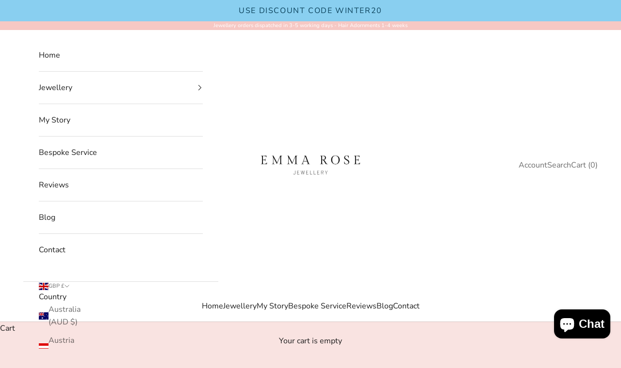

--- FILE ---
content_type: text/css
request_url: https://emmarosejewellery.co.uk/cdn/shop/t/3/assets/theme.css?v=132388629016615107811684400448
body_size: 22211
content:
*,:before,:after{box-sizing:border-box;border-style:solid;border-width:0;border-color:rgb(var(--border-color));-webkit-font-smoothing:antialiased;-moz-osx-font-smoothing:grayscale}html{-webkit-text-size-adjust:100%;-moz-tab-size:4;tab-size:4;scroll-padding-top:var(--sticky-area-height);line-height:1.5}body{--background: var(--background-primary);--text-color: var(--text-primary);background:rgb(var(--background));color:rgb(var(--text-color));font:var(--text-font-style) var(--text-font-weight) var(--text-base) / 1.65 var(--text-font-family);letter-spacing:var(--text-letter-spacing);margin:0;position:relative}hr{height:0;color:inherit;border-top-width:1px}a{color:inherit;-webkit-text-decoration:inherit;text-decoration:inherit}b,strong{font-weight:bolder}code,kbd,samp,pre{font-family:ui-monospace,SFMono-Regular,Menlo,Monaco,Consolas,Liberation Mono,Courier New,monospace;font-size:1em}table{text-indent:0;border-color:inherit;border-collapse:collapse}button,input,optgroup,select,textarea{font-family:inherit;font-size:100%;font-weight:inherit;font-style:inherit;line-height:inherit;color:inherit;margin:0;padding:0}input[type=submit]{cursor:pointer}button,select{text-transform:none}button,[type=button],[type=reset],[type=submit]{-webkit-appearance:button;background-color:#0000;background-image:none}button,label,summary,[role=button],[type=checkbox],[type=radio]{-webkit-tap-highlight-color:transparent;touch-action:manipulation;cursor:pointer}:-moz-focusring{outline:auto}:-moz-ui-invalid{box-shadow:none}::-webkit-inner-spin-button,::-webkit-outer-spin-button{height:auto}[type=search]{-webkit-appearance:textfield;outline-offset:-2px}::-webkit-search-decoration{-webkit-appearance:none}::-webkit-file-upload-button{-webkit-appearance:button;font:inherit}summary{list-style-type:none}summary::-webkit-details-marker{display:none}blockquote,dl,dd,h1,h2,h3,h4,h5,h6,hr,figure,p,pre{margin:0}fieldset{margin:0;padding:0}legend{padding:0}ul,ol,menu{margin:0;padding:0}.unstyled-list{margin:0;padding:0;list-style:none}textarea{resize:vertical}input::placeholder,textarea::placeholder{opacity:1;color:rgb(var(--text-color) / .65)}:disabled{cursor:default!important}img,svg,video,canvas,audio,iframe,embed,object{vertical-align:middle;display:block}img{color:#0000;max-width:100%;height:auto}[role=img] svg{display:initial}picture source{display:contents}video{max-width:100%;height:auto}:focus:not(:focus-visible){outline:none}[hidden]{display:none!important}height-observer{display:block}.accordion{box-sizing:content-box}.accordion{border-block-width:1px}.accordion :is(svg){transition:transform .2s}.accordion+.accordion{border-block-start-width:0}.accordion__toggle{justify-content:space-between;align-items:center;column-gap:.625rem;padding-block:1.25rem;display:flex}.accordion__content{margin-block-start:-.25rem;padding-block-end:1.25rem;padding-inline-end:1.25rem}@media screen and (min-width: 1000px){.accordion__toggle.text-lg{padding-block:1.5rem}.accordion--lg .accordion__toggle{padding-block:2rem}.accordion--lg .accordion__content{margin-block-start:-.5rem}}.accordion-group>*+*>.accordion{border-block-start-width:0}.blog-post-card{align-content:start;gap:1.25rem;display:grid}.blog-post-card__info{justify-items:start;row-gap:1rem;display:grid}.blog-post-list{--blog-post-list-items-per-row: 1;--blog-post-list-column-gap: 1.875rem;--blog-post-list-row-gap: var(--section-stack-gap);--blog-post-list-card-width: calc(100% / var(--blog-post-list-items-per-row) - var(--blog-post-list-column-gap) * (var(--blog-post-list-items-per-row) - 1) / var(--blog-post-list-items-per-row));grid:auto / repeat(auto-fit,var(--blog-post-list-card-width));align-items:start;column-gap:var(--blog-post-list-column-gap);row-gap:var(--blog-post-list-row-gap);display:grid}.featured-blog-post{grid-column:1 / -1;display:none}@media screen and (min-width: 700px){.blog-post-list{--blog-post-list-items-per-row: 2}}@media screen and (max-width: 999px){.blog-post-list--carousel{--blog-post-list-card-width: 40vw;grid:auto / auto-flow var(--blog-post-list-card-width)}}@media screen and (max-width: 699px){.blog-post-list--carousel{--blog-post-list-card-width: 74vw}}@media screen and (min-width: 1000px){.blog-post-list{--blog-post-list-items-per-row: 3;--blog-post-list-column-gap: 3.75rem}.featured-blog-post{display:block}.featured-blog-post+.blog-post-card{display:none}}@media screen and (min-width: 1150px){.blog-post-list{--blog-post-list-row-gap: 3.75rem}}.shopify-challenge__button,.shopify-payment-button__button--unbranded{all:revert}.button,.shopify-challenge__button,.shopify-payment-button__button--unbranded{--initial-gradient: linear-gradient(rgb(var(--button-background, var(--button-background-primary))), rgb(var(--button-background, var(--button-background-primary))));--hover-gradient: linear-gradient(transparent, transparent);--initial-background-position: var(--transform-origin-end);--hover-background-position: var(--transform-origin-start);-webkit-appearance:none;appearance:none;text-transform:var(--button-text-transform);font:var(--button-font);letter-spacing:var(--button-letter-spacing);text-shadow:none;text-align:center;cursor:pointer;color:rgb(var(--button-text-color, var(--button-text-primary)));border:1px solid rgb(var(--button-outline-color, var(--button-background, var(--button-background-primary))));border-radius:var(--button-border-radius);background-color:#0000;background-image:var(--initial-gradient),var(--hover-gradient);background-size:100% 100%,0 100%;background-position:var(--initial-background-position);background-repeat:no-repeat;justify-content:center;align-items:center;column-gap:1.125rem;padding:.65rem 1.75rem;transition:background-size .45s cubic-bezier(.785,.135,.15,.86),background-position .45s step-end,color .45s cubic-bezier(.785,.135,.15,.86),border .45s cubic-bezier(.785,.135,.15,.86);display:inline-flex;position:relative}.button--outline{--initial-gradient: linear-gradient(transparent, transparent);--hover-gradient: linear-gradient(rgb(var(--button-background, var(--button-background-primary))), rgb(var(--button-background, var(--button-background-primary))));--initial-background-position: var(--transform-origin-start);--hover-background-position: var(--transform-origin-end);border-color:rgb(var(--button-outline-color, var(--border-color)));color:rgb(var(--button-background, var(--text-color)))}.button--subdued.button--outline{border-color:rgb(var(--border-color));color:rgb(var(--button-background, var(--button-background-primary)) / .65)}.button--sm{font-size:var(--text-xs);padding:.5rem .75rem}@media screen and (pointer: fine) and (prefers-reduced-motion: no-preference){.features--button-transition :is(.button,.shopify-challenge__button,.shopify-payment-button__button--unbranded):not([disabled]):hover{border-color:rgb(var(--button-background, var(--button-background-primary)));color:rgb(var(--button-background, var(--button-background-primary)));background-position:var(--hover-background-position);background-size:0 100%,100% 100%}.features--button-transition .shopify-payment-button__button--unbranded:not([disabled]):hover{background-color:#0000}.features--button-transition .button--outline:not([disabled]):hover{color:rgb(var(--button-text-color, var(--button-text-primary)))}}.button-group{flex-wrap:wrap;align-items:center;gap:1rem;display:flex}.button-group>*{margin:0!important}.button-group:has(.link):has(.button){column-gap:1.5rem}@media screen and (min-width: 700px){.button-group{gap:1.25rem}.button-group:has(.link):not(:has(.button)){column-gap:2rem}.button-group--same-width{grid-auto-columns:minmax(0,1fr);grid-auto-flow:column;display:grid}}.shopify-payment-button__button{width:100%;min-height:calc(1lh + 1.3rem + 2px);vertical-align:top}.shopify-payment-button__button--branded:focus-within{outline:2px solid Highlight;outline:5px auto -webkit-focus-ring-color}.shopify-payment-button__button--branded [role=button]{border-radius:var(--button-border-radius);padding:.875rem 1.75rem}.shopify-payment-button__more-options[aria-hidden=true]{display:none}@keyframes animateIconInline{0%{opacity:1;transform:translate(0)}50%{opacity:0;transform:translate(100%)}51%{opacity:0;transform:translate(-100%)}to{opacity:1;transform:translate(0)}}@keyframes animateIconBlock{0%{opacity:1;transform:translateY(0)}50%{opacity:0;transform:translateY(100%)}51%{opacity:0;transform:translateY(-100%)}to{opacity:1;transform:translateY(0)}}.circle-button{--circle-button-size: 2.75rem;--circle-button-background: var(--button-text-primary);--circle-button-text-color: var(--button-background-primary);width:var(--circle-button-size);height:var(--circle-button-size);background:rgb(var(--circle-button-background));color:rgb(var(--circle-button-text-color));border-radius:var(--rounded-full);box-shadow:0 .125rem .625rem rgb(var(--circle-button-text-color) / .15);place-items:center;display:grid}.circle-button>svg{width:.75rem}@media screen and (pointer: fine) and (prefers-reduced-motion: no-preference){.circle-button.hover\:animate-icon-inline:hover svg{animation:.35s ease-in-out forwards animateIconInline}.circle-button.hover\:animate-icon-block:hover svg{animation:.35s ease-in-out forwards animateIconBlock}}.circle-button--sm{--circle-button-size: 2.25rem}.circle-button--lg,.circle-button--xl{--circle-button-size: 3.125rem}:is(.circle-button--lg,.circle-button--xl)>svg{width:1rem}@media screen and (min-width: 700px){.circle-button--xl{--circle-button-size: 3.5rem}}.content-over-media{--content-over-media-gap: 1.25rem;--content-over-media-calculated-row-gap: var(--content-over-media-row-gap, var(--content-over-media-gap));--content-over-media-calculated-column-gap: var(--content-over-media-column-gap, var(--content-over-media-gap));grid-template:[full-start] 0 [content-start] minmax(0,1fr) [content-end] 0 [full-end] / [full-start] minmax(0,1fr) [content-start] minmax(0,min(var(--container-max-width),100% - var(--content-over-media-column-gap, var(--content-over-media-gap, var(--container-gutter))) * 2)) [content-end] minmax(0,1fr) [full-end];row-gap:var(--content-over-media-calculated-row-gap);column-gap:var(--content-over-media-calculated-column-gap);min-height:var(--content-over-media-height, auto);place-items:center;display:grid;position:relative;overflow:hidden}.content-over-media:before{content:"";background:var(--content-over-media-gradient-overlay, rgb(var(--content-over-media-overlay)));border-radius:inherit;z-index:1;pointer-events:none;position:absolute;top:0;right:0;bottom:0;left:0}.content-over-media>picture{display:contents}.content-over-media>:is(img,video,iframe,svg,video-media),.content-over-media>picture img{height:var(--content-over-media-height, auto);min-height:100%;max-height:100%;min-width:100%;overflow-wrap:anywhere;object-fit:cover;object-position:center;border-radius:inherit;-webkit-user-select:none;user-select:none;-webkit-touch-callout:none;grid-area:full-start / full-start / full-end / full-end}.content-over-media>:not(img,video,iframe,svg,video-media,picture){max-width:var(--content-over-media-content-max-width, 48rem);z-index:1;text-shadow:0 1px rgb(var(--content-over-media-text-shadow) / 50%);grid-area:content-start / content-start / content-end / content-end;position:relative}.content-over-media:has(>.prose):not(:has(>.prose .button:last-child)){row-gap:calc(var(--content-over-media-calculated-row-gap) - .5rem)}@supports (row-gap: 1lh){.content-over-media:has(>.prose):not(:has(>.prose .button:last-child)){row-gap:calc(var(--content-over-media-calculated-row-gap) - .5lh)}}.content-over-media>video-media:not([autoplay])~*{pointer-events:none;transition:opacity .2s ease-in-out,visibility .2s ease-in-out}.content-over-media>video-media:not([autoplay])[loaded]~*{opacity:0;visibility:hidden}.content-over-media:has(video-media:not([autoplay])) .play-button{transition:transform .2s ease-in-out}.content-over-media:has(video-media:not([autoplay])):hover .play-button{transform:scale(1.1)}.shopify-section:first-child [allow-transparent-header]>.content-over-media>:not(img,video,iframe,svg,video-media,picture){padding-block-start:var(--header-height, 0px)}.content-over-media--xs{--content-over-media-height: clamp(15rem, 65vw, 25rem)}.content-over-media--sm{--content-over-media-height: clamp(20rem, 85vw, 32rem)}.content-over-media--md{--content-over-media-height: clamp(25rem, 100vw, 36rem)}.content-over-media--lg{--content-over-media-height: clamp(30rem, 125vw, 42rem)}.content-over-media--fill{--content-over-media-height: calc(100vh - var(--sticky-area-height))}.shopify-section:first-child .content-over-media--fill{--content-over-media-height: calc(100vh - (var(--announcement-bar-height, 0px) + var(--header-height, 0px)))}.shopify-section:first-child:has([allow-transparent-header]) .content-over-media--fill{--content-over-media-height: calc(100vh - (var(--announcement-bar-height, 0px)))}@supports (height: 100svh){.content-over-media--fill{--content-over-media-height: calc(100svh - var(--sticky-area-height))}.shopify-section:first-child .content-over-media--fill{--content-over-media-height: calc(100svh - (var(--announcement-bar-height, 0px) + var(--header-height, 0px)))}.shopify-section:first-child:has([allow-transparent-header]) .content-over-media--fill{--content-over-media-height: calc(100svh - (var(--announcement-bar-height, 0px)))}}@media screen and (min-width: 700px){.content-over-media{--content-over-media-gap: 2rem}}@media screen and (min-width: 1000px){.content-over-media{--content-over-media-gap: 3rem}}.page-dots{--dot-size: .375rem;flex-wrap:wrap;justify-content:center;gap:.5rem 1rem;display:flex}.page-dots>*{width:var(--dot-size);height:var(--dot-size);border-radius:var(--rounded-full);place-content:center;display:grid}.page-dots>*:after{content:"";border-radius:inherit;opacity:.4;background:currentColor;transition:opacity .25s,background .25s;position:absolute;top:0;right:0;bottom:0;left:0}.page-dots>*[aria-current=true]:after{opacity:1}.page-dots--narrow{column-gap:.5rem}.page-dots--autoplay>[aria-current=false]:after,.page-dots--autoplay>[aria-current=true] .circular-progress{transition-delay:.15s}.page-dots--autoplay>[aria-current=true]:after,.page-dots--autoplay>[aria-current=false] .circular-progress{opacity:0}.page-dots--autoplay>[aria-current=true] .circular-progress circle:last-child{animation:animateCircularProgress var(--slideshow-progress-duration) linear var(--slideshow-progress-play-state) both}.prev-next-button{transition:opacity .15s ease-in-out,transform .15s ease-in-out,visibility .15s ease-in-out}.prev-next-button[disabled]{opacity:0;visibility:hidden}@media screen and (pointer: fine){.prev-next-button[is=carousel-prev-button]:hover svg{animation-direction:reverse}}@media screen and (pointer: fine){.floating-controls-container{padding-inline:4.625rem;display:block;position:relative}.floating-controls-container>.prev-next-button{display:none}.floating-controls-container>.is-scrollable~.prev-next-button{z-index:1;display:grid;position:absolute;inset-block-start:calc(50% - 1.5625rem)}.floating-controls-container>.prev-next-button--prev{inset-inline-start:var(--floating-controls-inset-inline, 0)}.floating-controls-container>.prev-next-button--next{inset-inline-end:var(--floating-controls-inset-inline, 0)}.floating-controls-container--inside{--floating-controls-inset-inline: 1.5rem;padding-inline:0}.floating-controls-container--on-hover>.prev-next-button{opacity:0;transform:translateY(-10px)}.floating-controls-container--on-hover:hover>.prev-next-button:not([disabled]){opacity:1;transform:translateY(0)}}@media not screen and (pointer: fine){.floating-controls-container>.prev-next-button{display:none}}:where(x-drawer,x-modal,x-popover):not(:defined){display:none}:where(.modal,.drawer,.popover,.header-search){z-index:999;display:none;position:relative}:where(.modal,.drawer,.popover,.header-search)::part(overlay){min-height:100vh;background:rgb(var(--page-overlay));position:fixed;top:0;right:0;bottom:0;left:0}:where(.modal,.drawer,.popover,.header-search)::part(close-button){color:currentColor;cursor:pointer;background:none;border:none;place-items:center;padding:0;display:grid}:where(.modal,.drawer,.popover,.header-search)::part(close-button)>svg{display:block}@media screen and (pointer: fine){:where(.modal,.drawer,.popover,.header-search)::part(close-button){opacity:.6;transition:all .2s ease-in}:where(.modal,.drawer,.popover,.header-search)::part(close-button):hover{opacity:1}}:where(.modal,.drawer,.popover,.header-search)::part(tap-area){position:relative}:where(.modal,.drawer,.popover,.header-search)::part(tap-area):before{content:"";position:absolute;top:-.65rem;right:-.65rem;bottom:-.65rem;left:-.65rem}.modal{--background: var(--modal-background);--text-color: var(--modal-text);--border-color: var(--modal-border-color);--distance-to-bleed: var(--modal-body-padding-inline);--modal-header-padding-block: .875rem;--modal-header-padding-inline: 1.25rem;--modal-body-padding-block: 1.25rem;--modal-body-padding-inline: 1.25rem;--modal-body-max-width: 30rem}.modal::part(base){height:100%;width:100%;place-items:end center;display:grid;position:fixed;top:0;right:0;bottom:0;left:0}.modal::part(content){width:100%;max-width:var(--modal-body-max-width);max-height:75vh;background:rgb(var(--background));color:rgb(var(--text-color));isolation:isolate;overflow:auto}@supports (height: 100dvh){.modal::part(content){max-height:85dvh}}.modal::part(header){background:inherit;border-block-end:1px solid rgb(var(--border-color));text-align:center;z-index:2;align-items:center;padding-block-start:var(--modal-header-padding-block);padding-block-end:var(--modal-header-padding-block);padding-inline-start:var(--modal-header-padding-inline);padding-inline-end:var(--modal-header-padding-inline);display:grid;position:sticky;inset-block-start:0}.modal::part(close-button){position:absolute;inset-inline-end:var(--modal-header-padding-inline)}.modal::part(body){padding-block-start:var(--modal-body-padding-block);padding-block-end:var(--modal-body-padding-block);padding-inline-start:var(--modal-body-padding-inline);padding-inline-end:var(--modal-body-padding-inline)}@media screen and (min-width: 700px){.modal{--modal-header-padding-block: 1.125rem;--modal-header-padding-inline: 2rem;--modal-body-padding-block: 2rem;--modal-body-padding-inline: 2rem}.modal::part(base){place-items:center}.modal--lg{--modal-body-max-width: 45rem}}.drawer{--background: var(--modal-background);--text-color: var(--modal-text);--border-color: var(--modal-border-color);--distance-to-bleed: var(--drawer-body-padding-inline);--drawer-header-padding-block: 1rem;--drawer-header-padding-inline: 1.25rem;--drawer-body-padding-block: 1.25rem;--drawer-body-padding-inline: 1.25rem;--drawer-footer-padding-block: 1rem;--drawer-footer-padding-inline: 1.25rem;--drawer-max-width: min(92vw, 28.125rem)}.drawer::part(base){height:100%;width:100%;position:fixed;top:0;right:0;bottom:0;left:0}.drawer::part(content){height:100%;width:100%;max-width:var(--drawer-max-width);background:rgb(var(--background));color:rgb(var(--text-color));grid-auto-rows:auto minmax(0,1fr) auto;align-content:start;display:grid;position:relative}.drawer::part(header){min-height:min(var(--header-height),5rem);border-block-end:1px solid rgb(var(--border-color));box-sizing:border-box;justify-content:space-between;align-items:center;column-gap:1rem;padding-block-start:var(--drawer-header-padding-block);padding-block-end:var(--drawer-header-padding-block);padding-inline-start:var(--drawer-header-padding-inline);padding-inline-end:var(--drawer-header-padding-inline);display:flex}.drawer::part(body){overscroll-behavior-y:contain;grid-template-columns:minmax(0,1fr);align-content:start;padding-block-start:var(--drawer-body-padding-block);padding-block-end:var(--drawer-body-padding-block);padding-inline-start:var(--drawer-body-padding-inline);padding-inline-end:var(--drawer-body-padding-inline);display:grid;overflow-x:hidden;overflow-y:auto}.drawer::part(footer){background:rgb(var(--background));border-block-start:1px solid rgb(var(--border-color));padding-block-start:var(--drawer-footer-padding-block);padding-block-end:var(--drawer-footer-padding-block);padding-inline-start:var(--drawer-footer-padding-inline);padding-inline-end:var(--drawer-footer-padding-inline)}.drawer--sm{--drawer-max-width: min(92vw, 25rem)}.drawer--center-body::part(body){align-self:center}@media screen and (min-width: 1000px){.drawer{--drawer-header-padding-block: 1.125rem;--drawer-header-padding-inline: 2rem;--drawer-body-padding-block: 2rem;--drawer-body-padding-inline: 2rem;--drawer-footer-padding-block: 2rem;--drawer-footer-padding-inline: 2rem}}.popover{--background: var(--popover-background);--text-color: var(--popover-text);--border-color: var(--popover-border-color);--popover-header-padding-block: .875rem;--popover-header-padding-inline: 1.25rem;--popover-body-padding-block: 1.25rem;--popover-body-padding-inline: 1.25rem;--distance-to-bleed: var(--popover-body-padding-inline)}.popover::part(content){width:100%;max-height:75vh;background:rgb(var(--background));color:rgb(var(--text-color));isolation:isolate;overflow:auto}@supports (height: 100dvh){.popover::part(content){max-height:85dvh}}.popover::part(header){background:inherit;border-block-end:1px solid rgb(var(--border-color));text-align:center;z-index:2;align-items:center;padding-block-start:var(--popover-header-padding-block);padding-block-end:var(--popover-header-padding-block);padding-inline-start:var(--popover-header-padding-inline);padding-inline-end:var(--popover-header-padding-inline);display:grid;position:sticky;inset-block-start:0}.popover::part(close-button){position:absolute;inset-inline-end:var(--popover-header-padding-inline)}.popover::part(body){padding-block-start:var(--popover-body-padding-block);padding-block-end:var(--popover-body-padding-block);padding-inline-start:var(--popover-body-padding-inline);padding-inline-end:var(--popover-body-padding-inline)}.popover__value-list{text-align:center;justify-items:center;gap:.75rem;display:grid}.popover__value-list>*{text-align:inherit;width:100%;color:rgb(var(--text-color) / .65);transition:color .2s ease-in-out}.popover__value-list>*[aria-selected=true],.popover__value-list>*:hover{color:rgb(var(--text-color))}@media screen and (max-width: 999px){.popover::part(base){height:100%;width:100%;place-items:end center;display:grid;position:fixed;top:0;right:0;bottom:0;left:0}}@media screen and (min-width: 1000px){.popover{--popover-block-offset: .75rem;position:absolute}.popover::part(content){width:max-content;max-width:18.75rem;max-height:min(60vh,25rem);border:1px solid rgb(var(--border-color));box-shadow:2px 2px 6px rgb(var(--text-color) / .05)}.popover::part(overlay),.popover::part(header){display:none}.popover__value-list{text-align:start;justify-items:start}.popover:has(.popover__value-list)::part(body){padding-inline-end:2.5rem}.popover--top-start{inset-block-end:calc(100% + var(--popover-block-offset));inset-inline-start:0}.popover--top-end{inset-block-end:calc(100% + var(--popover-block-offset));inset-inline-end:0}.popover--bottom-start{inset-block-start:calc(100% + var(--popover-block-offset));inset-inline-start:0}.popover--bottom-end{inset-block-start:calc(100% + var(--popover-block-offset));inset-inline-end:0}}.pop-in{z-index:10;padding:2rem;display:none;position:fixed;inset-block-end:1rem;inset-inline:1rem}.pop-in__close-button{inset-block-start:1.25rem;inset-inline-end:1.25rem;position:absolute!important}@media screen and (min-width: 700px){.pop-in{inset-block-end:2rem;inset-inline:2rem}}.banner{font-size:var(--text-base);color:rgb(var(--banner-color));background:rgb(var(--banner-background));text-shadow:none;padding:.625rem 1.25rem}.banner:has(.banner__text-with-button){padding-block:1.25rem}.banner--error{--banner-background: var(--error-background);--banner-color: var(--error-text);--button-background: var(--error-text);--button-text-color: var(--error-background)}.banner--success{--banner-background: var(--success-background);--banner-color: var(--success-text);--button-background: var(--success-text);--button-text-color: var(--success-background)}.banner--warning{--banner-background: var(--warning-background);--banner-color: var(--warning-text);--button-background: var(--warning-text);--button-text-color: var(--warning-background)}.banner__text-with-button{flex-wrap:wrap;justify-content:space-between;align-items:center;gap:.8rem 1.5rem;display:flex}.form{align-content:start;row-gap:var(--form-gap);display:grid}.form-row{gap:var(--fieldset-gap);flex-wrap:wrap;display:flex}.form-row>.form-control{flex:1 0 var(--fieldset-row-control-width, 14rem)}.form-row>button{flex-grow:1}.fieldset{gap:var(--fieldset-gap);display:grid}.fieldset-row{gap:inherit;grid-template-columns:repeat(auto-fit,minmax(12rem,1fr));display:grid}.form-control{gap:var(--form-control-gap);display:grid;position:relative}.form-control>label{justify-self:start}.form-control__max-characters-count{margin-block-start:-.375rem}.checkbox-control{align-items:flex-start;column-gap:var(--checkbox-control-gap);text-align:start;display:flex;position:relative}.input,.textarea,.select{width:100%;-webkit-appearance:none;appearance:none;padding:var(--input-padding-block) var(--input-padding-inline);border-radius:var(--input-border-radius);background:rgb(var(--input-background, transparent));color:rgb(var(--input-text-color, var(--text-color)));text-align:start;border-width:1px;transition:border-color .1s ease-in-out}:is(.input,.textarea,.select)::placeholder{color:rgb(var(--input-text-color, var(--text-color)) / .6)}.input:focus,.textarea:focus,.select:focus-visible{border-color:currentColor;outline:none}.select{box-shadow:0 1px 3px rgb(var(--text-color) / .08)}.select:required:invalid{color:rgb(var(--input-text-color, var(--text-color)) / .6)}.select~svg,.select>svg{transition:transform .2s;position:absolute;inset-block-start:calc(50% - 3.5px);inset-inline-end:calc(var(--input-padding-inline) + 1px)}.select[aria-expanded=true]>svg{transform:rotate(180deg)}.form-control:has(.select):before{content:"";width:calc(var(--input-padding-inline) * 2 + 35px);height:calc(100% - 2px);background-image:linear-gradient(to var(--transform-origin-start),rgb(var(--background)) calc(var(--input-padding-inline) + 20px),rgb(var(--background) / 0));pointer-events:none;position:absolute;inset-block-start:1px;inset-inline-end:1px}.form-control:has(.select):not(:lang(ae),:lang(ar),:lang(arc),:lang(bcc),:lang(bqi),:lang(ckb),:lang(dv),:lang(fa),:lang(glk),:lang(he),:lang(ku),:lang(mzn),:lang(nqo),:lang(pnb),:lang(ps),:lang(sd),:lang(ug),:lang(ur),:lang(yi)):before{border-top-right-radius:var(--input-border-radius);border-bottom-right-radius:var(--input-border-radius)}.form-control:has(.select):is(:lang(ae),:lang(ar),:lang(arc),:lang(bcc),:lang(bqi),:lang(ckb),:lang(dv),:lang(fa),:lang(glk),:lang(he),:lang(ku),:lang(mzn),:lang(nqo),:lang(pnb),:lang(ps),:lang(sd),:lang(ug),:lang(ur),:lang(yi)):before{border-top-left-radius:var(--input-border-radius);border-bottom-left-radius:var(--input-border-radius)}.floating-label{z-index:1;background:rgb(var(--background));color:rgb(var(--input-text-color, var(--text-color)) / .6);opacity:0;pointer-events:none;padding:0 .25rem;transition:opacity .2s ease-in-out,transform .2s ease-in-out;position:absolute;inset-block-start:calc(-1 * var(--input-padding-block) + 1px);inset-inline-start:calc(var(--input-padding-inline) - .25rem + 1px);transform:translateY(3px)}:-webkit-autofill~.floating-label{color:#000}:is(.input,.textarea):not(:placeholder-shown)~.floating-label,:is(.input,.textarea,.select):-webkit-autofill~.floating-label,.select:valid~.floating-label{opacity:1;transform:translateY(0)}.input-suffix{transition:opacity .2s ease-in-out,visibility .2s ease-in-out;position:absolute;inset-block-start:var(--input-padding-block);inset-inline-end:var(--input-padding-inline)}.form-control:has(:focus-within)+.input-suffix.hide-on-focus{opacity:0;visibility:hidden}.checkbox{--checkbox-baseline-distance: 1.6em ;--checkbox-offset: calc((var(--checkbox-baseline-distance) - var(--checkbox-size)) / 2);-webkit-appearance:none;appearance:none;width:var(--checkbox-size);height:var(--checkbox-size);border-width:1px;border-color:rgb(var(--text-color) / .8);background:var(--checkmark-svg-url) no-repeat center / 0;border-radius:2px;flex-shrink:0;transition:background-color .2s ease-in-out,border-color .2s ease-in-out;position:relative;inset-block-start:var(--checkbox-offset)}@supports (width: 1lh){.checkbox{inset-block-start:calc(.5lh - var(--checkbox-size) / 2)}}.checkbox:checked{background-color:rgb(var(--accent));border-color:rgb(var(--accent));background-size:10px 8px}.checkbox:checked~label{opacity:1}.checkbox:disabled,.checkbox:disabled~label{opacity:.5;cursor:default}.checkbox:not(:disabled,:checked)~label{opacity:.7}.checkbox~label{transition:all .2s ease-in-out}.dot-checkbox{-webkit-appearance:none;appearance:none;width:6px;height:6px;background:rgb(var(--text-color));opacity:0;pointer-events:none;border-radius:100%;transition:opacity .2s;display:block;position:absolute;inset-block-start:calc(.5em + 1.5px)}.dot-checkbox~label{opacity:.65;transition:opacity .2s,transform .2s;position:relative}.dot-checkbox~label:hover{opacity:1}.dot-checkbox:checked{opacity:1}.dot-checkbox:checked~label{opacity:1;transform:translate(1.125rem)}.switch{--switch-height: 1rem;--switch-width: 2.25rem;--switch-padding: .1875rem;--switch-toggle-size: .625rem;-webkit-appearance:none;appearance:none;height:var(--switch-height);width:var(--switch-width);padding:var(--switch-padding);border-radius:var(--rounded-full);background:rgb(var(--text-color) / .1);align-self:center;transition:background .2s ease-in-out;display:grid}.switch:after{content:"";width:var(--switch-toggle-size);height:var(--switch-toggle-size);background:rgb(var(--background-secondary));border-radius:var(--rounded-full);transition:transform .2s ease-in-out;box-shadow:0 1px 1px #0003}.switch:checked{background:rgb(var(--accent))}.switch:checked:after{transform:translate(calc(var(--transform-logical-flip) * (var(--switch-width) - var(--switch-toggle-size) - var(--switch-padding) * 2)))}.shopify-section{--section-vertical-spacing: var(--section-with-border-vertical-spacing);--section-vertical-spacing-tight: var(--section-with-border-vertical-spacing-tight)}.shopify-section:has(.bordered-section){--section-vertical-spacing: var(--section-without-border-vertical-spacing);--section-vertical-spacing-tight: var(--section-without-border-vertical-spacing-tight)}.shopify-section:not(:first-child):has(.bordered-section){border-block-start-width:1px}.shopify-section:not(:has(.section-spacing))+.shopify-section{border-block-start-width:0}@supports not selector(:has(p)){.shopify-section--has-fallback-bordered{--section-vertical-spacing: var(--section-without-border-vertical-spacing);--section-vertical-spacing-tight: var(--section-without-border-vertical-spacing-tight)}.shopify-section--has-fallback-bordered:not(:first-child){border-block-start-width:1px}}.container{--distance-to-bleed: max(var(--container-gutter), 50% - var(--container-max-width) / 2);margin-inline-start:max(var(--container-gutter),50% - var(--container-max-width) / 2);margin-inline-end:max(var(--container-gutter),50% - var(--container-max-width) / 2)}.container--xxs{--container-max-width: var(--container-xxs-max-width)}.container--xs{--container-max-width: var(--container-xs-max-width)}.container--sm{--container-max-width: var(--container-sm-max-width)}.container--md{--container-max-width: var(--container-md-max-width)}.container--lg{--container-max-width: var(--container-lg-max-width)}.container--xl{--container-max-width: var(--container-xl-max-width)}.section-spacing:not(.section-spacing--padded){margin-block-start:calc(var(--section-vertical-spacing-override, var(--section-vertical-spacing)) + var(--section-vertical-spacing-block-start-compensation, 0px));margin-block-end:var(--section-vertical-spacing-override, var(--section-vertical-spacing))}.shopify-section:has(.section-spacing:not(.section-spacing--padded)){scroll-margin-block-start:var(--sticky-area-height)}.section-spacing--tight{--section-vertical-spacing: var(--section-vertical-spacing-tight);--section-stack-gap: var(--section-stack-gap-tight)}.section-spacing--padded{padding-block-start:calc(var(--section-vertical-spacing-override, var(--section-vertical-spacing)) + var(--section-vertical-spacing-block-start-compensation, 0px));padding-block-end:var(--section-vertical-spacing-override, var(--section-vertical-spacing))}.shopify-section:empty{display:none}.section-stack{gap:var(--section-stack-gap);grid-auto-columns:minmax(0,1fr);display:grid}.section-header{max-width:min(var(--container-xs-max-width),100%);margin-inline-start:var(--container-gutter);margin-inline-end:var(--container-gutter)}.container .section-header{margin-inline:0}.v-stack{grid-template-columns:minmax(0,1fr);align-content:start;display:grid}.h-stack{align-items:center;display:flex}.bleed,.full-bleed{margin-inline-start:calc(-1 * var(--distance-to-bleed));margin-inline-end:calc(-1 * var(--distance-to-bleed))}.bleed{scroll-padding-inline:var(--distance-to-bleed);padding-inline-start:var(--distance-to-bleed);padding-inline-end:var(--distance-to-bleed)}@media screen and (min-width: 700px){.sm\:unbleed{margin-inline:0;padding-inline:0;scroll-padding-inline:0}}@media screen and (min-width: 1000px){.md\:unbleed{margin-inline:0;padding-inline:0;scroll-padding-inline:0}}@media screen and (min-width: 1150px){.lg\:unbleed{margin-inline:0;padding-inline:0;scroll-padding-inline:0}}.empty-state{text-align:center;place-content:center;margin-block:6.25rem;display:grid}@media screen and (min-width: 1000px){.empty-state{margin-block:12.5rem}}@media screen and (min-width: 1400px){.empty-state{margin-block:15.625rem}}.shopify-section--announcement-bar,.shopify-section--header{transform:translateY(calc(((var(--announcement-bar-height, 0px) + var(--header-height, 0px)) * -1) * var(--hide-header-group, 0)));transition:transform .25s ease-in-out}video-media,model-media{border-radius:inherit;aspect-ratio:var(--aspect-ratio, var(--default-aspect-ratio));width:100%;display:block;position:relative;container:media / inline-size}@supports not (aspect-ratio: 1){:is(video-media,model-media):before{content:"";padding-block-end:calc(100% / (var(--aspect-ratio, var(--default-aspect-ratio))));display:block}:is(video-media,model-media)>*{height:100%;top:0;left:0;position:absolute!important}}@container media (width >= 32rem){:is(video-media,model-media)::part(play-button){width:4rem;height:4rem}}video-media{--default-aspect-ratio: 16 / 9}video-media[host]{align-items:center;display:grid}video-media[show-play-button]:not([loaded]),video-media:not([autoplay]){cursor:pointer}video-media>:is(video,iframe,img){width:100%;height:100%;border-radius:inherit;transition:opacity .2s ease-in-out}video-media>video[controls]{pointer-events:auto}video-media>:-webkit-any(video:not(:-webkit-full-screen),img){object-fit:cover;object-position:center;margin:0!important}video-media>:is(video:not(:fullscreen),img){object-fit:cover;object-position:center;margin:0!important}video-media>:is(iframe,img){position:absolute;top:0;right:0;bottom:0;left:0}video-media:not([loaded])>:is(video,iframe),video-media[loaded]>img,video-media[loaded]::part(play-button){opacity:0;pointer-events:none}video-media[suspended]~*{pointer-events:none}video-media::part(play-button){z-index:1;will-change:scale;transition:scale .2s ease-in-out,opacity .2s ease-in-out;position:absolute;top:50%;left:50%;translate:-50% -50%}video-media:hover::part(play-button){scale:1.1}model-media{--default-aspect-ratio: 1}model-media model-viewer,model-media .shopify-model-viewer-ui{width:100%;height:100%;vertical-align:top}@media screen and (max-width: 699px){.order-summary__header,.order-summary__body td:nth-child(n+2),.order-summary__footer td:first-child{display:none}.order-summary__body td{border-width:0}.order-summary__body tr:last-child td{border-block-end-width:1px}.order-summary__body tr:first-child td{padding-block-start:0}.order-summary__body tr:last-child td{padding-block-end:calc(var(--table-cell-padding-block) * 2)}}.line-item{--line-item-media-width: 4.375rem;align-items:center;column-gap:1.5rem;display:flex}.line-item__media{width:var(--line-item-media-width);flex-shrink:0}@media screen and (min-width: 700px){.line-item{--line-item-media-width: 7.5rem}}.discount-badge{background:rgb(var(--on-sale-badge-background));color:rgb(var(--on-sale-badge-text));align-items:center;column-gap:.5rem;padding:.125rem .5rem;display:flex}.shipping-estimator__form{gap:var(--fieldset-gap);display:grid}@media screen and (min-width: 700px){.shipping-estimator__form{flex-wrap:wrap;display:flex}.shipping-estimator__form .select{max-width:15rem}}.pagination{border-block-end-width:1px;grid-auto-rows:minmax(0,2.8125rem);grid-auto-columns:minmax(0,2.625rem);grid-auto-flow:column;justify-self:center;display:inline-grid}.pagination__link{place-content:center;display:grid;position:relative}.pagination__link[aria-current=page]{box-shadow:0 1px,inset 0 -2px}@media screen and (min-width: 700px){.pagination{grid-auto-columns:minmax(0,3.75rem)}}.pswp{--pswp-bg: var(--background-primary);--pswp-root-z-index: 100000;width:100%;height:100%;z-index:var(--pswp-root-z-index);touch-action:none;opacity:.003;contain:layout style size;-webkit-tap-highlight-color:#0000;outline:0;display:none;position:fixed;top:0;left:0}.pswp:focus{outline:0}.pswp--open{display:block}.pswp img{max-width:none}.pswp,.pswp__bg{will-change:opacity;transform:translateZ(0)}.pswp__bg{opacity:.005;background:rgb(var(--pswp-bg))}.pswp,.pswp__scroll-wrap{overflow:hidden}.pswp__scroll-wrap,.pswp__bg,.pswp__container,.pswp__item,.pswp__img,.pswp__zoom-wrap{width:100%;height:100%;position:absolute;top:0;left:0}.pswp__img,.pswp__zoom-wrap{width:auto;height:auto}.pswp--click-to-zoom.pswp--zoom-allowed .pswp__img{cursor:zoom-in}.pswp--click-to-zoom.pswp--zoomed-in .pswp__img{cursor:grab}.pswp--click-to-zoom.pswp--zoomed-in .pswp__img:active{cursor:grabbing}.pswp--no-mouse-drag.pswp--zoomed-in .pswp__img,.pswp--no-mouse-drag.pswp--zoomed-in .pswp__img:active,.pswp__img{cursor:zoom-out}.pswp__container,.pswp__img,.pswp__button,.pswp__counter{-webkit-user-select:none;user-select:none}.pswp__item{z-index:1;overflow:hidden}.pswp__hidden{display:none!important}.pswp .pswp__hide-on-close{opacity:.005;will-change:opacity;z-index:10;pointer-events:none;transition:opacity .3s cubic-bezier(.4,0,.22,1),transform .3s cubic-bezier(.4,0,.22,1);transform:translateY(15px)}.pswp--ui-visible .pswp__hide-on-close{opacity:1;pointer-events:auto;transition-delay:.3s;transform:translateY(0)}.pswp__top-bar{width:100%;z-index:10;flex-direction:row;justify-content:center;align-items:center;column-gap:.75rem;display:flex;position:absolute;bottom:2.5rem;left:0;pointer-events:none!important}.pswp__top-bar>.circle-button{pointer-events:auto;transition:transform .2s ease-in-out}@media screen and (pointer: fine){.pswp__top-bar>.circle-button:hover{transform:scale(1.1)}}.pswp__preloader{display:none}@media screen and (min-width: 700px){.pswp__top-bar{column-gap:1.125rem}}.range{-webkit-appearance:none;appearance:none;width:100%;background:none}.range::-webkit-slider-thumb{-webkit-appearance:none}.range::-webkit-slider-thumb{height:.625rem;width:.625rem;background:rgb(var(--text-color));cursor:pointer;z-index:1;box-shadow:none;border-radius:100%;margin-block-start:-.25rem;position:relative}.range::-webkit-slider-runnable-track{width:100%;height:2px;cursor:pointer;background:rgb(var(--text-color) / .12);border:none;border-radius:2px}.range::-moz-range-thumb{height:.625rem;width:.625rem;background:rgb(var(--text-color));cursor:pointer;border:none;border-radius:100%}.range::-moz-range-progress,.range::-moz-range-track{width:100%;height:2px;cursor:pointer;border:none;border-radius:2px}.range::-moz-range-progress{background-color:rgba(var(--text-color))}.range::-moz-range-track{background-color:rgb(var(--border-color))}@media not screen and (pointer: fine){.range::-webkit-slider-thumb{height:1rem;width:1rem;margin-block-start:-.4375rem}.range::-moz-range-thumb{height:1rem;width:1rem}}.range-group{height:2px;background:linear-gradient(to var(--transform-origin-end),rgb(var(--text-color) / .12) var(--range-min),rgb(var(--text-color)) var(--range-min),rgb(var(--text-color)) var(--range-max),rgb(var(--text-color) / .12) var(--range-max));border-radius:2px}.range-group .range{pointer-events:none;height:2px;vertical-align:top}.range-group .range::-webkit-slider-runnable-track{background:none}.range-group .range::-webkit-slider-thumb{pointer-events:auto}.range-group .range::-moz-range-progress,.range-group .range::-moz-range-track{background:none}.range-group .range::-moz-range-thumb{pointer-events:auto}.range-group .range:last-child{position:absolute;inset-block-start:0;inset-inline-start:0}.input-group{align-items:center;column-gap:.75rem;display:flex}.input-prefix{min-width:0;border-radius:min(.625rem,var(--button-border-radius));border:1px solid rgb(var(--text-color) / .12);flex:1 0 0;justify-content:space-between;align-items:center;padding:.4375rem;display:flex}.input-prefix:focus-within{border-color:rgb(var(--text-color));box-shadow:inset 0 0 0 1px rgb(var(--text-color))}.input-prefix>.field{-webkit-appearance:textfield;appearance:textfield;min-width:0;width:100%;text-align:end;background:none;border:none;margin-inline-start:.625rem;padding:0}.input-prefix>.field:focus{outline:none}.input-prefix>.field::-webkit-outer-spin-button,.input-prefix>.field::-webkit-inner-spin-button{-webkit-appearance:none;appearance:none;margin:0}.price-range{padding-block-start:.25rem;display:block}.price-range>.range-group{margin-block-end:1.125rem;position:relative}@media not screen and (pointer: fine){.price-range{padding-block-start:.625rem}}.product-card{scroll-snap-align:start;grid-template-columns:minmax(0,1fr);align-content:start;gap:1.25rem;display:grid;position:relative}.product-card__figure{position:relative}.product-card__figure>.badge-list{z-index:1;position:absolute;inset-block-start:.25rem;inset-inline-start:.25rem}.product-card__media{isolation:isolate;display:block}.product-card__image{object-fit:contain;object-position:center;margin-inline:auto;transition:opacity .1s ease-in-out}.product-card__image--secondary{width:100%;height:100%;display:none;position:absolute;inset-block-start:0;inset-inline-start:0}.product-card__quick-add-button{background:rgb(var(--background-secondary));color:rgb(var(--text-color));z-index:1;padding:.625rem;position:absolute;inset-block-end:.5rem;inset-inline-end:.5rem}@media screen and (pointer: fine){.product-card__quick-add-button{opacity:0;transition:opacity .2s ease-in-out,transform .2s ease-in-out;transform:translateY(5px)}.product-card__quick-add-button :is(svg){transition:transform .2s ease-in-out}.product-card__quick-add-button:hover svg{transform:rotate(90deg)}.product-card:hover .product-card__quick-add-button{opacity:1;transform:translateY(0)}}.product-card__info{text-align:center;align-content:start;justify-items:center;gap:.75rem;display:grid}.product-card__info :is(.price-list,.rating-badge){justify-content:center}.product-card__info .color-swatch{--swatch-size: 1.375rem}@media screen and (pointer: fine){.product-card__image--secondary{opacity:0;mix-blend-mode:plus-lighter;display:block}.product-card__figure:has(.product-card__image--secondary):hover>.product-card__media .product-card__image--primary{opacity:0}.product-card__figure:has(.product-card__image--secondary):hover>.product-card__media .product-card__image--secondary{opacity:1}}@media screen and (min-width: 700px){.product-card__figure>.badge-list{inset-block-start:.5rem;inset-inline-start:.5rem}}.horizontal-product-card{scroll-snap-align:start;scroll-snap-stop:always;align-items:center;column-gap:1.5rem;display:flex;position:relative;container:horizontal-product-card / inline-size}.horizontal-product-card__figure{width:6.25rem;flex-shrink:0}.horizontal-product-card__info{flex-grow:1;grid-template-columns:minmax(0,1fr);grid-auto-columns:auto;justify-items:start;gap:.625rem;display:grid}.\@large\:horizontal-product-card__button{display:none}@media screen and (min-width: 700px){.horizontal-product-card{column-gap:2rem}}@container horizontal-product-card (width >= 450px){.horizontal-product-card__info{grid-auto-flow:column;align-items:center}.\@narrow\:horizontal-product-card__button{display:none}.\@large\:horizontal-product-card__button{display:block}}.product-list{--product-list-max-items-per-row-allowed: 2;--product-list-calculated-items-per-row: min(var(--product-list-max-items-per-row-allowed), var(--product-list-items-per-row));--product-list-default-row-gap: 2.1875rem;--product-list-default-column-gap: .625rem;--product-list-calculated-row-gap: clamp(var(--section-vertical-spacing) / 4, var(--product-list-default-row-gap) * var(--product-list-vertical-spacing-factor, 1), var(--section-vertical-spacing) * 2);--product-list-calculated-column-gap: clamp(var(--container-gutter) / 4, var(--product-list-default-column-gap) * var(--product-list-horizontal-spacing-factor, 1), var(--container-gutter) * 2);--product-list-card-width: calc(100% / var(--product-list-calculated-items-per-row) - var(--product-list-calculated-column-gap, 0px) * (var(--product-list-calculated-items-per-row) - 1) / var(--product-list-calculated-items-per-row));grid:auto / repeat(auto-fit,var(--product-list-card-width));align-items:start;column-gap:var(--product-list-calculated-column-gap);row-gap:var(--product-list-calculated-row-gap);display:grid}.product-list--carousel{--product-list-default-column-gap: 1.25rem;grid:auto / auto-flow var(--product-list-card-width);justify-content:safe center}@media screen and (max-width: 699px){.product-list:not(.product-list--carousel){margin-inline:-.625rem}.product-list--carousel{--product-list-card-width: min(300px, 65%)}}@media screen and (min-width: 700px){.product-list{--product-list-max-items-per-row-allowed: 3;--product-list-default-row-gap: 3rem;--product-list-default-column-gap: 1.5rem}.product-list--compact{--product-list-max-items-per-row-allowed: 4}}@media screen and (min-width: 1000px){.product-list{--product-list-max-items-per-row-allowed: 4;--product-list-default-row-gap: 4rem;--product-list-default-column-gap: 3rem}.product-list--compact{--product-list-max-items-per-row-allowed: 5}.product-list--carousel{scroll-snap-type:x mandatory}}@media screen and (min-width: 1150px){.product-list{--product-list-max-items-per-row-allowed: var(--product-list-items-per-row)}}@media screen and (min-width: 1400px){.product-list{--product-list-default-row-gap: 4rem;--product-list-default-column-gap: 3.75rem}}.quick-buy-modal{--modal-body-max-width: 55.625rem}.quick-buy-modal::part(content){position:relative}.quick-buy-modal__content{grid-template-columns:minmax(0,1fr);display:grid}.quick-buy-modal__close-button{position:absolute;inset-block-start:1.875rem;inset-inline-end:1.875rem}.quick-buy-modal__view-more{margin-block-start:2rem;display:inline-block}@media screen and (max-width: 699px){.quick-buy-modal::part(body){padding-inline:0}.quick-buy-modal__gallery-wrapper,.quick-buy-modal__info-wrapper{padding-inline-start:var(--modal-body-padding-inline);padding-inline-end:var(--modal-body-padding-inline)}.quick-buy-modal__gallery-wrapper .price-list{justify-content:center}.quick-buy-modal__gallery-wrapper .price-list .h6{font-size:.6875rem}.quick-buy-modal__mobile-info{margin-block-start:1.25rem}.quick-buy-modal__info-wrapper{border-block-start-width:1px;margin-block-start:1.25rem}.quick-buy-modal__info-wrapper .product-info__block-item:is([data-block-type=vendor],[data-block-type=title],[data-block-type=price],[data-block-type=rating],[data-block-type=separator]),.quick-buy-modal__info-wrapper .product-info__block-group[data-group-type=text-with-rating]{display:none}.quick-buy-modal__info-wrapper .product-info__block-item[data-block-type=variant-picker]{--product-info-gap: 1.25rem}.quick-buy-modal__info-wrapper .product-info__block-item[data-block-type=buy-buttons]{--product-info-gap: 1.5rem}}@media screen and (min-width: 700px){.quick-buy-modal{--modal-body-padding-inline: 3.125rem;--modal-body-padding-block: 3.125rem}.quick-buy-modal::part(header){display:none}.quick-buy-modal__content{grid-template-columns:minmax(0,.9fr) minmax(0,1fr);align-items:center;column-gap:2.5rem;display:grid}.quick-buy-modal__content .product-info{top:unset;position:relative}}.prose{overflow-wrap:anywhere}.prose :first-child,.prose .sr-only:first-child+*{margin-block-start:0!important}.prose :last-child{margin-block-end:0!important}.prose :where(:not(meta)+*){margin-block-start:1rem}.prose :where(*+span:not(:empty)){display:inline-block}.prose :is(.link,img){display:inline-block}.prose :is(.link+.link){margin-inline-start:.75rem}.prose :is(.button,.button-group:has(.button)){margin-block-start:1.5rem}.prose :is(p img:not([style*=float]):only-child,div img:not([style*=float]):only-child,figure,video,object,blockquote,table){margin-block:1.6rem}.prose :is(iframe[src*=youtube],iframe[src*="youtu.be"],iframe[src*=vimeo]){aspect-ratio:16 / 9;width:100%;height:auto}.prose .play-button{margin:2rem auto;display:block}.prose :is(ol,ul) :is(ol,ul){margin-block-start:0!important}.prose :is(ol,ul){row-gap:.4em;display:grid}.prose figcaption{font-style:italic;font-size:var(--text-sm);color:rgb(var(--text-color) / .65);margin-block-start:.5em}.prose blockquote{border-inline-start-width:3px;padding:.375rem 0 .375rem 1rem;font-size:1.15rem;line-height:1.75}@media screen and (min-width: 1000px){.prose:not(.prose--tight) :where(:not(meta)+*){margin-block-start:1.25rem}.prose:not(.prose--tight) :is(.button,.button-group:has(.button)){margin-block-start:2rem}.prose:not(.prose--tight) .play-button{margin-block:2.5rem}.prose:not(.prose--tight) blockquote{margin-inline-start:2rem;padding-inline-start:2rem}}.link,.prose a:not(.h1,.h2,.h3,.h4,.h5,.h6,.button,.link-faded,.link-faded-reverse){text-underline:none;background:linear-gradient(to right,currentColor,currentColor) 0 min(100%,1.35em) / 100% 1px no-repeat;transition:background-size .3s ease-in-out}@media screen and (pointer: fine){:is(.link,.prose a:not(.h1,.h2,.h3,.h4,.h5,.h6,.button,.link-faded,.link-faded-reverse)):hover{background-size:0 1px}}.link-reverse{text-underline:none;background:linear-gradient(to right,currentColor,currentColor) 0 min(100%,1.35em) / 0 1px no-repeat;transition:background-size .3s ease-in-out}@media screen and (pointer: fine){.link-reverse:hover{background-size:100% 1px}}.link-faded{color:rgb(var(--text-color) / .65);transition:color .2s ease-in-out}@media screen and (pointer: fine){.link-faded:hover{color:rgb(var(--text-color))}}.link-faded-reverse{transition:color .2s ease-in-out}@media screen and (pointer: fine){.link-faded-reverse:hover{color:rgb(var(--text-color) / .65)}}table{--table-cell-padding-block: .75rem;--table-cell-padding-inline: .5rem;--table-foot-cell-padding-block: .75rem;--table-foot-cell-padding-inline: .5rem;width:100%}th{text-align:start}:where(td,th):not(:empty){border-block-width:1px}:where(th):not(:empty){border-block-start-width:0}td:not(:empty)+td{border-inline-start-width:1px}th,td{padding:var(--table-cell-padding-block) var(--table-cell-padding-inline)}:is(th,td):first-child,:is(th,td):empty+td{padding-inline-start:0}:is(th,td):last-child{padding-inline-end:0}th{opacity:.6;line-height:1.7;font-size:var(--text-h6);font-family:var(--heading-font-family);font-weight:var(--heading-font-weight);font-style:var(--heading-font-style);letter-spacing:var(--heading-letter-spacing);text-transform:var(--heading-text-transform);padding-block:0 .625rem}tfoot td{padding:var(--table-foot-cell-padding-block) var(--table-foot-cell-padding-inline)}.js tr[onclick]{cursor:pointer;transition:background .2s}.js tr[onclick]:hover{background:rgb(var(--text-color) / .05)}@media screen and (min-width: 700px){table{--table-cell-padding-block: 1rem;--table-cell-padding-inline: .75rem;--table-foot-cell-padding-block: 1rem;--table-foot-cell-padding-inline: .75rem}}.table--reduce-border :is(td)+td{border-inline-start-width:0}.table--lg{--table-cell-padding-block: 1.5rem;--table-cell-padding-inline: .5rem}@media screen and (min-width: 700px){.table--lg{--table-cell-padding-block: 2rem;--table-cell-padding-inline: .75rem}}.social-media--list{align-items:center;gap:var(--social-media-list-gap, .75rem 2rem);flex-wrap:wrap;display:flex}.social-media--list .social-media__item{opacity:.65;transition:opacity .2s,color .2s}.social-media--list svg{width:var(--social-media-icon-size, 1.25rem)}@media screen and (pointer: fine){.social-media--list .social-media__item:hover{opacity:1}}.social-media--block{grid-template-columns:repeat(auto-fit,minmax(0,.33fr));gap:1px;display:grid}.social-media--block:has(:nth-child(4)){grid-template-columns:repeat(auto-fit,minmax(0,.25fr))}.social-media--block .social-media__item{width:100%;outline:1px solid rgb(var(--border-color));z-index:0;transition:background .15s,color .15s,outline .15s,z-index .15s}.social-media--block a{padding-block:.625rem;display:block}.social-media--block svg{margin-inline:auto}@media screen and (pointer: fine){.social-media--block .social-media__item:hover{background:rgb(var(--branding-background));outline-color:rgb(var(--branding-background));color:rgb(var(--branding-color));z-index:1}}@media not screen and (pointer: fine){.social-media--block .social-media__item{background:rgb(var(--branding-background));outline-color:rgb(var(--branding-background));color:rgb(var(--branding-color))}}@media screen and (min-width: 700px){.social-media--block{grid-template-columns:repeat(auto-fit,minmax(0,3.75rem))}}.branding-colors--facebook{--branding-background: 24 119 242;--branding-color: 255 255 255}.branding-colors--twitter{--branding-background: 29 161 242;--branding-color: 255 255 255}.branding-colors--instagram{--branding-background: 195 42 163;--branding-color: 255 255 255}.branding-colors--pinterest{--branding-background: 189 8 28;--branding-color: 255 255 255}.branding-colors--youtube{--branding-background: 255 0 0;--branding-color: 255 255 255}.branding-colors--tiktok{--branding-background: 1 1 1;--branding-color: 255 255 255}.branding-colors--vimeo{--branding-background: 26 183 234;--branding-color: 255 255 255}.branding-colors--linkedin{--branding-background: 10 102 194;--branding-color: 255 255 255}.branding-colors--whatsapp{--branding-background: 79 206 93;--branding-color: 255 255 255}.branding-colors--snapchat{--branding-background: 255 252 0;--branding-color: 0 0 0}.branding-colors--tumblr{--branding-background: 54 70 93;--branding-color: 255 255 255}.branding-colors--wechat{--branding-background: 9 184 62;--branding-color: 255 255 255}.branding-colors--reddit{--branding-background: 255 69 0;--branding-color: 255 255 255}.branding-colors--line{--branding-background: 6 199 85;--branding-color: 255 255 255}.branding-colors--spotify{--branding-background: 30 215 96;--branding-color: 255 255 255}.branding-colors--21buttons{--branding-background: 0 0 0;--branding-color: 255 255 255}.branding-colors--email{--branding-background: var(--text-primary);--branding-color: var(--background)}#shopify-product-reviews{--spr-star-list-gap: .125rem;--spr-star-size: 1rem;--spr-star-image: url("data:image/svg+xml,%3Csvg fill='none' xmlns='http://www.w3.org/2000/svg' viewBox='0 0 16 15'%3E%3Cpath d='m8 0 2.116 5.088 5.492.44-4.184 3.584 1.278 5.36L8 11.6l-4.702 2.872 1.278-5.36L.392 5.528l5.492-.44L8 0Z' fill='currentColor'/%3E%3C/svg%3E");--spr-star-color: var(--star-color);margin:0!important}#shopify-product-reviews:before,#shopify-product-reviews:after,#shopify-product-reviews :before,#shopify-product-reviews :after{display:none!important}#shopify-product-reviews .spr-container{max-width:var(--container-lg-max-width);border-width:0;margin-inline:auto;padding:0}#shopify-product-reviews :is(.spr-button-primary,.spr-summary-actions-newreview,.spr-review-reportreview,.spr-review-reply-shop){float:none}#shopify-product-reviews :is(.spr-summary-caption,.spr-summary-starrating,.spr-form-title){display:none}#shopify-product-reviews .spr-summary{text-align:start}#shopify-product-reviews .spr-summary-actions-newreview{margin-block-end:1.75rem}#shopify-product-reviews :has(.spr-reviews:empty) .spr-summary-actions-newreview{margin-block-end:0}#shopify-product-reviews .spr-form{border:none;margin:0;padding:0}#shopify-product-reviews :where(.spr-starrating,.spr-starratings){gap:var(--spr-star-list-gap);display:flex}#shopify-product-reviews .spr-icon{width:var(--spr-star-size);height:var(--spr-star-size);opacity:1;background-color:rgb(var(--spr-star-color));-webkit-mask-image:var(--spr-star-image);mask-image:var(--spr-star-image);flex-shrink:0;display:block;inset-block-start:0}#shopify-product-reviews .spr-icon-star-empty{background-color:rgb(var(--spr-star-color) / .4)}#shopify-product-reviews .spr-form-input.spr-starrating:focus-within .spr-icon{background-color:rgb(var(--spr-star-color))}#shopify-product-reviews .spr-form-input.spr-starrating:focus-within .spr-icon:focus~.spr-icon{background-color:rgb(var(--spr-star-color) / .4)}#shopify-product-reviews .spr-content{row-gap:1.875rem;display:grid}#shopify-product-reviews :is(.spr-reviews,.spr-review,.spr-review-header-starratings,.spr-review-content,.spr-review-header,.spr-review-reply){margin:0;padding:0}#shopify-product-reviews .spr-reviews:not(:empty){gap:2rem;display:grid!important}#shopify-product-reviews .spr-review{border:none;gap:.75rem;display:grid;position:relative}#shopify-product-reviews .spr-review-header{flex-wrap:wrap;align-items:center;gap:.25rem 1rem;display:flex}#shopify-product-reviews .spr-review-header-byline{width:100%;color:rgb(var(--text-color) / .65);font-style:normal;font-size:var(--text-xs);margin:0;position:absolute;inset-block-end:0}#shopify-product-reviews .spr-review-header-byline :is(strong){font-weight:400}#shopify-product-reviews .spr-review-content-body{font-size:var(--text-base)}#shopify-product-reviews .spr-review-footer{justify-content:end;display:flex}#shopify-product-reviews .spr-review-reportreview{opacity:.65;transition:opacity .2s}#shopify-product-reviews .spr-review-reportreview:hover{opacity:1}#shopify-product-reviews .spr-review-reply{padding:.625rem}#shopify-product-reviews .spr-review-reply-body{margin-block-end:.25rem}#shopify-product-reviews .spr-pagination{border-block-start:none;padding:0}#shopify-product-reviews .spr-pagination-page a{padding:.25rem .5rem;display:inline-block}#shopify-product-reviews :is(.spr-pagination-prev,.spr-pagination-next){position:static}.accordion .spr-header-title{display:none}.color-swatch{--swatch-offset: 2px;--swatch-size: 2.125rem;--swatch-border-size: 1px;--swatch-disabled-strike-color: rgb(var(--border-color));width:var(--swatch-size);height:var(--swatch-size);padding:var(--swatch-offset);border:var(--swatch-border-size) solid transparent;background:content-box var(--swatch-background) no-repeat center / cover;place-items:center;display:grid;position:relative}:disabled+.color-swatch:before,.color-swatch.is-disabled:before{content:"";margin:var(--swatch-disabled-margin, var(--swatch-offset));background:linear-gradient(to bottom right,transparent calc(50% - .5px),var(--swatch-disabled-strike-color) calc(50% - .5px) calc(50% + .5px),transparent calc(50% + .5px));position:absolute;top:0;right:0;bottom:0;left:0}:checked+.color-swatch,.color-swatch.is-selected{--swatch-disabled-margin: 0;--swatch-disabled-strike-color: currentColor;border-color:currentColor}:focus-visible+.color-swatch{outline-offset:calc(var(--swatch-offset))}.media-swatch{--swatch-size: 3rem;--swatch-disabled-strike-color: rgb(var(--border-color));width:var(--swatch-size);height:var(--swatch-size);border-radius:min(4px,var(--input-border-radius));border-width:1px;display:block;position:relative}:checked+.media-swatch,.media-swatch.is-selected{--swatch-disabled-strike-color: currentColor;border-color:currentColor}:disabled+.media-swatch:before,.media-swatch.is-disabled:before{content:"";background:linear-gradient(to bottom right,transparent calc(50% - .5px),var(--swatch-disabled-strike-color) calc(50% - .5px) calc(50% + .5px),transparent calc(50% + .5px));position:absolute;top:0;right:0;bottom:0;left:0}.media-swatch>img{height:100%;object-fit:cover;border-radius:inherit}:focus-visible+.media-swatch{outline-offset:2px}@media screen and (min-width: 700px){.media-swatch{--swatch-size: 4.25rem}}.block-swatch{--swatch-border-size: 1px;--swatch-padding: calc(var(--input-padding-block) - var(--swatch-border-size) * 2) .875rem;--swatch-disabled-strike-color: rgb(var(--border-color));padding:var(--swatch-padding);min-width:2.5rem;border-width:var(--swatch-border-size);border-radius:var(--input-border-radius);color:rgb(var(--text-color) / .65);justify-content:center;align-items:center;column-gap:.875rem;display:flex;position:relative}.block-swatch.is-disabled{color:rgb(var(--text-color) / .5)}:checked+.block-swatch,.block-swatch.is-selected{--swatch-disabled-strike-color: currentColor;color:var(--text-color);border-color:currentColor}:disabled+.block-swatch:before,.block-swatch.is-disabled:before{content:"";background:linear-gradient(to bottom right,transparent calc(50% - .5px),var(--swatch-disabled-strike-color) calc(50% - .5px) calc(50% + .5px),transparent calc(50% + .5px));position:absolute;top:0;right:0;bottom:0;left:0}:focus-visible+.block-swatch{outline-offset:2px}.block-swatch__color{width:1rem;height:1rem;background:var(--swatch-background) center / cover}.content-tabs::part(tab-list){border-block-end:1px solid rgb(var(--border-color));white-space:nowrap;grid-auto-flow:column;justify-content:start;gap:2.5rem;margin-block-end:1.5rem;display:grid}.content-tabs [role=tab]{box-shadow:0 1px rgb(var(--text-color));padding-block-end:.625rem;transition:opacity .2s ease-in,box-shadow .2s ease-in}.content-tabs [role=tab]:not([aria-selected=true]){opacity:.6;box-shadow:0 1px #0000}.content-tabs--center::part(tab-list){width:max-content;margin-inline:auto}.content-tabs--center::part(tab-panel-list){width:min(800px,100%);text-align:center;margin-inline:auto;display:block}@media screen and (min-width: 1000px){.content-tabs::part(tab-list){gap:4.375rem;margin-block-end:2rem}}@media (prefers-reduced-motion: no-preference){.features--page-transition{opacity:0}}.constrained-image{width:var(--image-mobile-max-width, var(--image-max-width));max-width:100%}@media screen and (min-width: 700px){.constrained-image{width:var(--image-max-width)}}.text-with-icon{align-items:center;gap:.625rem;display:flex}.text-with-icon>svg{flex-shrink:0}.icon{vertical-align:middle;height:auto;transition:transform .2s;display:block}.group[aria-expanded=true] .icon.group-expanded\:rotate{transform:rotate(180deg)}[dir=rtl] .icon--direction-aware{scale:-1}.offset-icon{--icon-baseline-distance: .825em ;top:var(--icon-baseline-distance);position:relative;translate:0 -50%}@supports (top: 1lh){.offset-icon{top:.5lh}}.price-list{flex-wrap:wrap;align-items:baseline;column-gap:.5rem;display:flex}.price-list--product{column-gap:1rem}.localization-selectors{flex-wrap:wrap;justify-content:center;align-items:center;gap:.75rem 1.75rem;display:flex}.localization-selectors__separator{width:1px;height:.5rem;background:rgb(var(--border-color))}.localization-selectors__separator:last-child{display:none}.localization-toggle{align-items:center;column-gap:.625rem;display:flex}.localization-toggle>svg{transition:transform .2s}.localization-toggle[aria-expanded=true]>svg{transform:rotate(180deg)}.country-flag{width:20px;height:15px}.payment-methods{flex-wrap:wrap;gap:1rem;display:flex}.badge{width:max-content;font-family:var(--heading-font-family);font-weight:var(--heading-font-weight);font-style:var(--heading-font-style);letter-spacing:var(--heading-letter-spacing);text-transform:uppercase;align-items:center;padding:.0625rem .3125rem;font-size:.625rem;display:flex}.badge--on-sale{background:rgb(var(--on-sale-badge-background));color:rgb(var(--on-sale-badge-text))}.badge--sold-out{background:rgb(var(--sold-out-badge-background));color:rgb(var(--sold-out-badge-text))}.badge--custom{background:rgb(var(--custom-badge-background));color:rgb(var(--custom-badge-text))}@media screen and (min-width: 700px){.badge{font-size:.6875rem}}.badge-list{flex-wrap:wrap;gap:.25rem;display:flex}.badge-list--vertical{flex-direction:column}.feature-badge{font-size:var(--text-xs);align-items:center;column-gap:.5rem;padding:.375rem .5rem;display:inline-flex}.feature-badge-list{flex-wrap:wrap;gap:.5rem;display:flex}.rating-badge{flex-wrap:wrap;align-items:center;column-gap:.5rem;line-height:normal;display:flex}.rating-badge__stars{column-gap:.125rem;display:flex;position:relative;top:-.5px}.text-with-rating{flex-wrap:wrap;justify-content:space-between;align-items:center;gap:.75rem .5rem;display:flex}.inventory{row-gap:.5rem;font-style:italic;display:grid}.progress-bar{height:2px;background:rgb(var(--text-primary) / .1);display:block;position:relative}.progress-bar:before{content:"";height:100%;width:100%;transform:scaleX(var(--progress, 0));transform-origin:var(--transform-origin-start);background:currentColor;transition:transform .45s ease-in-out;display:block}[data-tooltip]{--tooltip-text-color: var(--text-color);--tooltip-background: var(--background);position:relative}@media screen and (pointer: fine){[data-tooltip]:after{content:attr(data-tooltip);inset-block-end:calc(100% + var(--tooltip-offset, .5rem));width:max-content;max-width:15rem;border-radius:min(1.5rem,var(--button-border-radius));background:rgb(var(--tooltip-text-color));color:rgb(var(--tooltip-background));visibility:hidden;opacity:0;pointer-events:none;justify-self:center;padding:.125rem .5rem;font-size:.6875rem;transition:opacity .1s ease-in-out,visibility .1s ease-in-out,scale .1s ease-in-out;position:absolute;left:50%;translate:-50%;scale:.9}[data-tooltip]:hover:after{visibility:visible;opacity:1;scale:1}}.separator-dot{--dot-size: .25rem;width:var(--dot-size);height:var(--dot-size);background:currentColor;border-radius:100%}.animated-plus{--animated-plus-size: .625rem;width:var(--animated-plus-size);height:var(--animated-plus-size);display:block;position:relative}.animated-plus:before,.animated-plus:after{content:"";background-color:currentColor;transition:transform .25s ease-in-out,opacity .25s ease-in-out;position:absolute;top:50%;left:50%;transform:translate(-50%,-50%)rotate(-90deg)}.animated-plus:before{width:var(--animated-plus-size);height:1px;opacity:1}.animated-plus:after{width:1px;height:var(--animated-plus-size)}.group[aria-expanded=true] .animated-plus.group-expanded\:rotate:before{opacity:0}.group[aria-expanded=true] .animated-plus.group-expanded\:rotate:before,.group[aria-expanded=true] .animated-plus.group-expanded\:rotate:after{transform:translate(-50%,-50%)rotate(90deg)}@media (pointer: fine){.is-scrollable[allow-drag]{cursor:grab}.is-scrollable[allow-drag]:active{cursor:grabbing;-webkit-user-select:none;user-select:none;scroll-snap-type:none}}@media screen and (min-width: 700px){.play-button svg{width:5rem;height:5rem}}.quantity-selector{--quantity-selector-height: 2.7rem;--quantity-selector-input-width: 2.5rem;--tooltip-offset: calc(-1 * var(--quantity-selector-height) / 2 + 1rem);grid-template-columns:var(--quantity-selector-height) auto var(--quantity-selector-height);grid-auto-rows:var(--quantity-selector-height);border-width:1px;display:inline-grid}.quantity-selector__button{place-content:center;display:grid}.quantity-selector__button svg{transition:opacity .2s}.quantity-selector__button[disabled] svg,.quantity-selector__button:hover svg{opacity:.65}.quantity-selector__input{-webkit-appearance:textfield;appearance:textfield;min-width:var(--quantity-selector-input-width);width:var(--quantity-selector-character-count, 1ch);text-align:center;background:none}.quantity-selector__input:focus{outline:none}.quantity-selector__input::-webkit-outer-spin-button,.quantity-selector__input::-webkit-inner-spin-button{-webkit-appearance:none;margin:0}.quantity-selector--sm{--quantity-selector-height: 2.2rem;--quantity-selector-input-width: 2rem}.breadcrumb{display:none}.breadcrumb__list{align-items:center;column-gap:.5rem;line-height:1;display:flex}.breadcrumb__list-item+.breadcrumb__list-item:before{content:"/";color:rgb(var(--text-color) / .65);margin-inline-end:.375rem;font-size:.625rem;display:inline-block}@media screen and (min-width: 1000px){.breadcrumb{display:block}}.breadcrumb--floating{position:absolute;inset-block-start:1.25rem;inset-inline-start:var(--container-gutter)}.section-spacing .breadcrumb--floating{inset-block-start:calc(-1 * var(--section-vertical-spacing) + 1.25rem)}.bordered-box{border-width:1px;padding:2.5rem 1.25rem 1.25rem;position:relative}.bordered-box__title{inset-block-start:0;width:max-content;text-align:center;background:rgb(var(--background));padding-inline:.5rem;position:absolute;left:50%;transform:translate(-50%,-50%)}@media screen and (min-width: 1000px){.bordered-box{padding:3rem}}.loading-bar{height:2px;width:100%;z-index:2000;pointer-events:none;mix-blend-mode:exclusion;transform-origin:var(--transform-origin-start);background:#fff;position:fixed;top:0;left:0;transform:scaleX(0)}@media screen and (min-width: 700px){.loading-bar{height:3px}}@keyframes animateCircularProgress{0%{stroke-dashoffset:var(--stroke-dasharray)}to{stroke-dashoffset:0}}.circular-progress{transition:opacity .25s;transform:rotate(-90deg)}.circular-progress circle:last-child{stroke-dasharray:var(--stroke-dasharray);stroke-dashoffset:var(--stroke-dasharray)}@media (prefers-reduced-motion: no-preference){img[is=image-parallax]{transform:scale(1.3)translateY(-11.5385%)}}.scroll-margin-offset{scroll-margin-block-start:20px}.share-buttons{align-items:center;gap:.875rem;display:flex}.share-buttons .social-media{--social-media-icon-size: 1rem;--social-media-list-gap: .75rem}.share-buttons--native:not([hidden])+.share-buttons{display:none}.customer-account-box{min-height:calc(100vh - var(--section-vertical-spacing) * 2 - var(--announcement-bar-height, 0px) - var(--header-height, 0px));text-align:center;align-items:center;display:grid}.customer-account-category{border-block-end-width:1px;padding-block-end:.625rem}.customer-account-overview{grid-gap:2.5rem 3rem;display:grid}.customer-account-order-grid{grid-template-columns:repeat(2,minmax(0,1fr));gap:.5rem;display:grid}@media screen and (min-width: 1000px){.customer-account-overview{grid-template-columns:minmax(0,1fr) 14rem}}@media screen and (min-width: 1150px){.customer-account-overview{grid-template-columns:minmax(0,1fr) 18rem;column-gap:3.75rem}}.customer-address-list{--addresses-per-row: 1;grid-template-columns:repeat(var(--addresses-per-row),minmax(0,1fr));gap:3rem 3.75rem;display:grid}@media screen and (min-width: 700px){.customer-address-list{--addresses-per-row: 2}}@media screen and (min-width: 1000px){.customer-address-list{--addresses-per-row: 3}}.customer-order{grid:auto / minmax(0,1fr);gap:3rem;display:grid}.customer-order__details{grid-template-columns:minmax(0,1fr);row-gap:3rem;display:grid}.customer-order__address-list{grid-template-columns:repeat(auto-fit,minmax(250px,1fr));align-content:start;gap:2.5rem 3.75rem;display:grid}@media screen and (min-width: 1150px){.customer-order{grid:auto / auto-flow minmax(0,1fr) 14rem;column-gap:3.75rem}}@media screen and (min-width: 1400px){.customer-order{grid-auto-columns:minmax(0,1fr) 18rem}}.announcement-bar{--announcement-bar-gutter: .625rem;text-align:center;font-size:var(--announcement-bar-font-size);place-content:center;column-gap:.75rem;padding-block:1em;padding-inline-start:max(var(--announcement-bar-gutter),50% - var(--container-max-width) / 2);padding-inline-end:max(var(--announcement-bar-gutter),50% - var(--container-max-width) / 2);display:flex}.announcement-bar__carousel{max-width:35rem;flex-grow:1;place-items:center;display:grid}.announcement-bar__carousel>*{grid-area:1 / -1}.announcement-bar__carousel>:not(.is-selected){visibility:hidden}@media screen and (min-width: 700px){.announcement-bar{--announcement-bar-gutter: var(--container-gutter);justify-content:center;column-gap:2.5rem}}.before-after{--before-after-content-inset-inline: 1.25rem;--before-after-content-inset-block: 1rem;--before-after-cursor-size: 3.125rem;-webkit-user-select:none;user-select:none;-webkit-touch-callout:none;display:grid;position:relative}.before-after>*{grid-area:1 / -1}.no-js .before-after{--before-after-cursor-position: var(--before-after-initial-cursor-position)}.before-after__after-image{z-index:1}.before-after__content-wrapper{position:absolute}.before-after__cursor{pointer-events:auto;filter:drop-shadow(0 1px 1px #0000000d) drop-shadow(0 1px 1px #0000000d);z-index:1;display:grid;position:relative}.before-after__cursor:before{content:"";background:rgb(var(--before-after-cursor-background));z-index:-1;position:absolute}.before-after__cursor svg{width:var(--before-after-cursor-size);height:var(--before-after-cursor-size)}.before-after--horizontal{cursor:ew-resize}.before-after--horizontal .before-after__after-image{clip-path:inset(0 0 0 var(--before-after-cursor-position, 0%))}[dir=rtl] :is(.before-after--horizontal .before-after__after-image){clip-path:inset(0 var(--before-after-cursor-position, 0%) 0 0)}.before-after--horizontal .before-after__before-image .before-after__content-wrapper{justify-items:start;inset-block-end:var(--before-after-content-inset-block);inset-inline-start:var(--before-after-content-inset-inline)}.before-after--horizontal .before-after__after-image .before-after__content-wrapper{text-align:end;justify-items:end;inset-block-end:var(--before-after-content-inset-block);inset-inline-end:var(--before-after-content-inset-inline)}.before-after--horizontal .before-after__cursor{justify-self:start;place-items:center start;inset-inline-start:calc(var(--before-after-cursor-position, 0%) - var(--before-after-cursor-size) / 2)}.before-after--horizontal .before-after__cursor:before{height:100%;width:.125rem;inset-inline-start:calc(var(--before-after-cursor-size) / 2)}.before-after--vertical{cursor:ns-resize}.before-after--vertical .before-after__after-image{clip-path:inset(var(--before-after-cursor-position, 0%) 0 0 0)}.before-after--vertical .before-after__before-image .before-after__content-wrapper{justify-items:start;inset-block-start:var(--before-after-content-inset-block);inset-inline-start:var(--before-after-content-inset-inline)}.before-after--vertical .before-after__after-image .before-after__content-wrapper{justify-items:start;inset-block-end:var(--before-after-content-inset-block);inset-inline-start:var(--before-after-content-inset-inline)}.before-after--vertical .before-after__cursor{align-self:start;place-items:start center;inset-block-start:calc(var(--before-after-cursor-position, 0%) - var(--before-after-cursor-size) / 2)}.before-after--vertical .before-after__cursor:before{height:.125rem;width:100%;inset-block-start:calc(var(--before-after-cursor-size) / 2)}@media screen and (max-width: 699px){.before-after{--before-after-cursor-size: 2.5rem}.before-after .button{padding:.45rem 1.5rem}}@media screen and (min-width: 700px){.before-after{--before-after-content-inset-inline: 2.5rem;--before-after-content-inset-block: 2rem}.before-after__content-wrapper:has(.button){--before-after-content-inset-block: 2.5rem}}.blog-tags{flex-wrap:wrap;justify-content:center;gap:.5rem 1.5rem;display:flex}.article{--article-wrapper-offset: 0px;--article-wrapper-padding-inline: 0px;margin-block-end:var(--section-vertical-spacing)}.article__toolbar{width:100vw;visibility:hidden;z-index:1;padding-block:1rem;transition:transform .2s,visibility .2s;position:fixed;inset-block-start:var(--sticky-area-height);transform:translateY(-100%)}.article__toolbar.is-visible{visibility:visible;transform:translateY(0)}.article__toolbar .social-media{gap:.75rem 1rem}.article__toolbar .social-media svg{width:1rem;height:1rem}.article__image{overflow:hidden}.article__image>img{height:var(--article-image-height);object-fit:cover}.article__wrapper{padding:1.5rem var(--article-wrapper-padding-inline) 0;background:rgb(var(--background));gap:5rem;margin-inline-start:max(var(--container-gutter),50% - var(--container-max-width) / 2 - var(--article-wrapper-padding-inline));margin-inline-end:max(var(--container-gutter),50% - var(--container-max-width) / 2 - var(--article-wrapper-padding-inline));display:grid;position:relative}.article__image+.article__wrapper{margin-block-start:var(--article-wrapper-offset)}.article__comments{gap:inherit;scroll-margin-block-start:calc(var(--sticky-area-height) + 20px);display:grid}.article__footer{gap:2.5rem;display:grid}@media screen and (min-width: 700px){.article{--article-wrapper-offset: -2.75rem;--article-wrapper-padding-inline: 3.125rem}.article__wrapper{gap:6.25rem;padding-block-start:2.5rem}.article__footer{grid:auto / auto-flow minmax(0,1fr);align-items:center}}@media screen and (min-width: 1000px){.article{--article-wrapper-offset: -4.375rem}}.comment{gap:1.125rem;display:grid}.comment:not(:first-child){padding-block-start:2rem}.cart-page{align-items:start;row-gap:max(4rem,var(--section-vertical-spacing-tight));display:grid}.cart-footer{flex-direction:column;gap:1.5rem;display:flex}.cart-recap{gap:.5rem;display:grid}.cart-recap [type=submit]{margin-block-start:1rem}@media screen and (min-width: 700px){.cart-footer{flex-direction:row;gap:3rem}.cart-footer>:not(:only-child){width:min(24rem,100%)}.cart-recap{text-align:end;justify-items:end;margin-inline-start:auto}}@media screen and (min-width: 1000px){.cart-page{row-gap:max(6rem,var(--section-vertical-spacing-tight))}}.cart-drawer::part(body){padding-block:0}.cart-drawer:has(.cart-drawer__order-note[open])::part(header),.cart-drawer:has(.cart-drawer__order-note[open])::part(body){opacity:.4;pointer-events:none;transition:opacity .2s}.cart-drawer:not(:has(.cart-drawer__footer:only-child))::part(footer){padding-block-start:calc(var(--drawer-footer-padding-block) - .5rem)}.cart-drawer .free-shipping-bar{font-size:var(--text-sm);border-block-end-width:1px;margin-inline-start:calc(-1 * var(--drawer-body-padding-inline));margin-inline-end:calc(-1 * var(--drawer-body-padding-inline));padding-block:.5rem;padding-inline-start:var(--drawer-body-padding-inline);padding-inline-end:var(--drawer-body-padding-inline)}.cart-drawer__items{gap:1.5rem;padding-block-start:var(--drawer-body-padding-block);padding-block-end:var(--drawer-body-padding-block);display:grid}.cart-drawer__button-price{align-items:center;display:flex}.cart-drawer__button-price:before{content:"";width:3px;height:3px;background:currentColor;border-radius:100%;margin-inline-end:1.125rem}.cart-drawer__footer{align-items:start;gap:1rem;display:grid}.cart-drawer__order-note{width:100%;background:rgb(var(--background));box-shadow:1px 0 6px rgb(var(--border-color));z-index:2;border-block-start-width:1px;padding-block-start:calc(var(--drawer-footer-padding-block) - .5rem);padding-block-end:var(--drawer-footer-padding-block);padding-inline-start:var(--drawer-body-padding-inline);padding-inline-end:var(--drawer-body-padding-inline);display:none;position:absolute;inset-block-end:0;inset-inline-start:0}.collection-banner{display:block;position:relative}.collection-banner .breadcrumb{z-index:2}.collection{--collection-gap: 2rem;--collection-grid-template: minmax(0, 1fr);--collection-sidebar-width: 15rem;grid-template-columns:var(--collection-grid-template);align-items:start;gap:var(--collection-gap);margin-block-end:var(--section-vertical-spacing);scroll-margin-block-start:calc(var(--collection-toolbar-height, 0px) + 20px);display:grid}.collection__main{row-gap:var(--section-stack-gap);display:grid}.collection .product-list[collection-mobile-layout=medium]{--product-list-items-per-row: var(--collection-items-per-row-medium)}.collection .product-list[collection-mobile-layout=large]{--product-list-items-per-row: var(--collection-items-per-row-large)}@media screen and (min-width: 700px){.collection .product-list[collection-desktop-layout=compact]{--product-list-items-per-row: var(--collection-items-per-row-compact)}.collection .product-list[collection-desktop-layout=compact] .product-card__info{display:none}.collection .product-list[collection-desktop-layout=medium]{--product-list-items-per-row: var(--collection-items-per-row-medium)}.collection .product-list[collection-desktop-layout=large]{--product-list-items-per-row: var(--collection-items-per-row-large)}}@media screen and (min-width: 1150px){.collection{--collection-gap: 3.125rem}}.collection-toolbar{min-height:1em;box-shadow:0 1px rgb(var(--border-color)),0 -1px rgb(var(--border-color));background-color:rgb(var(--background));z-index:2;display:flex;position:sticky;inset-block-start:var(--sticky-area-height);inset-inline-start:0}.collection-toolbar .popover{--popover-block-offset: 0px;inset-inline-end:-1px}.collection-toolbar__button-list{flex-grow:1;display:flex}.collection-toolbar__button{padding-block:.75rem}.collection-toolbar__button :is(svg){transition:transform .2s}.collection-toolbar__button[aria-expanded=true] svg{transform:rotate(180deg)}.collection-toolbar__button-container{width:100%;position:relative}.collection-toolbar__button-container+.collection-toolbar__button-container{border-inline-start-width:1px}.collection-toolbar__layout-switch-list{border-inline-start-width:1px;justify-content:flex-end;align-items:center;gap:1rem;padding-inline:1.25rem;display:flex}.collection-toolbar__button{opacity:.5;transition:opacity .2s}.collection-toolbar__button:hover,.collection-toolbar__button.is-active{opacity:1}@media screen and (min-width: 700px){.collection-toolbar{flex-direction:row-reverse;justify-content:space-between}.collection-toolbar__button{padding-block:1.125rem}.collection-toolbar__button-list{flex-direction:row-reverse;flex:none}.collection-toolbar__button-container{border-inline-start-width:1px}.collection-toolbar__button-container>.collection-toolbar__button{width:max-content;padding-inline:2.875rem}.collection-toolbar__layout-switch-list{border-inline-width:0 1px;padding-inline:1.875rem}.collection-toolbar__products-count{position:absolute;inset-block-start:50%;inset-inline-start:50%;transform:translate(-50%,-50%)}}.facets .accordion-list .accordion:first-child{border-block-start-width:0}.facets .accordion-list .accordion:first-child .accordion__toggle{padding-block-start:0}.facets .accordion-list .accordion:last-child{border-block-end-width:0}.facets .accordion-list .accordion:last-child .accordion__content{padding-block-end:0}.active-facets{flex-wrap:wrap;align-items:center;gap:.625rem;display:flex}.removable-facet{font-size:var(--text-sm);border-width:1px;align-items:center;column-gap:.375rem;padding:.375rem .625rem;display:flex}.facets-clear-all{margin-inline-start:.625rem}@media screen and (min-width: 700px){.removable-facet{font-size:var(--text-base);column-gap:.625rem;padding:.625rem .875rem}}@media screen and (min-width: 1000px){.facets-sidebar{top:calc(var(--sticky-area-height) + var(--collection-toolbar-height, 0px) + 20px);width:var(--collection-sidebar-width);grid-column-end:-2;display:block;position:sticky}}.collection-list{gap:var(--collection-list-gap, 0px);display:flex}.collection-list .collection-card{flex-basis:var(--collection-list-item-size, calc(100% / var(--collection-list-items-per-row) - var(--collection-list-gap, 0px) * (var(--collection-list-items-per-row) - 1) / var(--collection-list-items-per-row)))}.collection-list--text-outside{row-gap:3rem}.collection-card{align-content:start;gap:1.5rem;display:grid}.countdown{gap:var(--section-stack-gap);display:grid}.countdown__timer{text-transform:uppercase;text-align:center;grid:auto / auto-flow minmax(0,1fr) auto;align-items:center;column-gap:.75rem;display:grid}.countdown__timer-item{display:grid}.countdown__timer-flip{--heading-letter-spacing: 0;grid:auto / auto-flow minmax(0,1fr);column-gap:2px;display:grid}.countdown__timer-flip::part(digit){color:rgb(var(--countdown-timer-flip-text-color))}.countdown__timer-flip--background::part(digit){background:rgb(var(--countdown-timer-flip-background));border-radius:.25rem;padding:.375rem .5rem}@media screen and (max-width: 699px){.countdown__content{text-align:center}.countdown__timer{justify-content:center}}@media screen and (min-width: 700px){.countdown{width:100%;grid-template-columns:minmax(250px,570px) max-content;justify-content:space-between;gap:4rem}.countdown__timer-item{row-gap:.5rem}}@media screen and (min-width: 1000px){.countdown__timer{column-gap:1rem}}.countdown-condensed{column-gap:2.25rem;justify-content:var(--countdown-condensed-justify-content, space-between);padding:1rem var(--container-gutter);display:flex}.countdown-condensed__text{flex-wrap:wrap;align-items:center;gap:.5rem 1.5rem;display:flex}.countdown-condensed__timer{font-family:var(--heading-font-family);font-weight:var(--heading-font-weight);font-style:var(--heading-font-style);letter-spacing:.2em;text-transform:uppercase;text-align:center;flex-shrink:0;align-items:center;column-gap:.25rem;display:flex}.countdown-condensed__timer-item{display:grid}.countdown-condensed__timer-flip{font-size:.625rem;font-weight:bolder}.countdown-condensed__timer-unit{font-size:.5rem}@media screen and (max-width: 699px){.countdown-condensed .h6{font-size:.625rem}}@media screen and (min-width: 700px){.countdown-condensed{column-gap:5rem}.countdown-condensed__timer{column-gap:.75rem}.countdown-condensed__timer-flip{font-size:.75rem}.countdown-condensed__timer-unit{font-size:.625rem}}.footer{--background: var(--footer-background);--text-color: var(--footer-text);--border-color: var(--footer-border-color);background:rgb(var(--background));color:rgb(var(--text-color));padding-block-start:var(--section-vertical-spacing);padding-block-end:min(var(--section-vertical-spacing),3rem)}.footer__inner{row-gap:min(var(--section-vertical-spacing),3rem);display:grid}.footer__block-list{justify-content:start;align-items:start;gap:min(var(--section-vertical-spacing),2.5rem);display:grid}.footer__aside{text-align:center;justify-content:center;align-items:center;gap:1.5rem;display:grid}.footer__aside .payment-methods{max-width:30rem;justify-content:center}@media screen and (min-width: 700px){.footer__block-list{justify-content:var(--footer-content-justify-items);flex-wrap:wrap;gap:3rem;display:flex}.footer__block{flex:auto}.footer__block--links,.footer__block--image{max-width:14rem;flex-grow:0}.footer__block--newsletter{max-width:18rem;flex-basis:14rem}.footer__block--text{max-width:24rem;flex-basis:14rem}}@media screen and (min-width: 1000px){.footer__aside{grid-auto-flow:column;justify-content:space-between}.footer__aside .payment-methods{justify-content:end}}@media screen and (min-width: 1150px){.footer__block-list{justify-content:var(--footer-content-justify-items);column-gap:3.75rem}}@media screen and (min-width: 1400px){.footer__block-list{column-gap:5rem}}.gift-card__image{max-width:16.875rem;margin-inline:auto}.gift-card__redeem-info{padding:1.5rem}.gift-card__save{place-items:center;gap:1.5rem;display:grid}.gift-card__qr-code{width:5rem;height:5rem}@media screen and (min-width: 700px){.gift-card__redeem-info{padding:2rem}.gift-card__save{grid-auto-flow:column}}.faq{justify-content:center;align-items:start;column-gap:3.75rem;display:flex}.faq__toc{max-width:300px;min-width:150px;align-content:start;justify-items:start;gap:.75rem;display:grid;position:sticky;inset-block-start:calc(var(--sticky-area-height) + 1.25rem)}.faq__toc-item{text-underline:none;background:linear-gradient(to right,currentColor,currentColor) 0 min(100%,1.35em) / 0 1px no-repeat;transition:background-size .3s ease-in-out}.faq__toc-item.is-active{background-size:100% 1px}.faq__content{flex-basis:650px}.faq__category{flex-wrap:wrap;align-items:center;column-gap:1rem;scroll-margin-block-start:1.25rem;display:flex}.faq__category+.accordion{margin-block-start:1.25rem}.accordion+.faq__category{margin-block-start:3rem}.featured-collections-navigation{grid-auto-columns:max-content;grid-auto-flow:column;justify-content:safe center;column-gap:1.5rem;display:grid}.featured-collections-navigation>button:not(:only-child){padding-block-end:2px;position:relative}.featured-collections-navigation>button:not(:only-child):after{content:"";width:calc(100% - var(--heading-letter-spacing));height:1px;transform-origin:var(--transform-origin-start);background:currentColor;transition:transform .3s;position:absolute;inset-block-end:0;inset-inline-start:0;transform:scaleX(0)}.featured-collections-navigation>button:not(:only-child)[aria-current=true]:after{transform:scaleX(1)}@media screen and (min-width: 700px){.featured-collections-navigation{column-gap:2.5rem}}.featured-collections-carousel{display:grid;position:relative}.featured-collections-carousel>*{grid-area:1 / -1}.featured-collections-carousel__item{gap:var(--section-stack-gap);grid-template-columns:minmax(0,1fr);display:grid}.featured-collections-carousel__item:not(.is-selected){display:none}.header{--header-show-transparent-logo: 0;--background: var(--header-background);--text-color: var(--header-text);--border-color: var(--header-border-color);grid:var(--header-grid);justify-content:center;align-items:center;column-gap:1.25rem;row-gap:var(--header-padding-block);background:rgb(var(--background));color:rgb(var(--text-color));box-shadow:0 -1px rgb(var(--header-separation-border-color)) inset;padding-block-start:var(--header-padding-block);padding-block-end:var(--header-padding-block);padding-inline-start:var(--container-gutter);padding-inline-end:var(--container-gutter);transition:background .2s,color .2s,border .2s,box-shadow .2s;display:grid;position:relative}:has(.shopify-section:first-child [allow-transparent-header]):not(:has(.shopify-section--header+.shopify-section-group-header-group)) .header{margin-block-end:calc(-1 * var(--header-height, 0px) - 1px)}:has(.shopify-section:first-child [allow-transparent-header]):not(:has(.shopify-section--header+.shopify-section-group-header-group)) .header:not(:hover,.is-solid,:has([open])){--header-show-transparent-logo: 1;--header-separation-border-color: 0 0 0 / 0;--background: 0 0 0 / 0;--border-color: 0 0 0 / 0;--text-color: var(--header-transparent-header-text-color)}:has(.shopify-section:first-child [allow-transparent-header]):not(:has(.shopify-section--header+.shopify-section-group-header-group)) .header:not(:hover,.is-solid,:has([open])) .link-faded{color:currentColor;transition:none}.header__cart-dot{width:.5rem;height:.5rem;box-shadow:0 0 0 2px rgb(var(--background));background-color:currentColor;border-radius:100%;transition:transform .2s ease-in-out;position:absolute;inset-block-start:0;inset-inline-end:-.125rem;transform:scale(0)}.header__cart-dot.is-visible{transform:scale(1)}@media screen and (min-width: 700px){.header{column-gap:2.5rem}}.header__logo{grid-area:logo;justify-self:start;position:relative}.header__logo-image{width:var(--header-logo-width);height:var(--header-logo-height);max-width:100%;opacity:calc(1 - var(--header-show-transparent-logo));transition:opacity .2s}.header__logo-image--transparent{opacity:var(--header-show-transparent-logo);position:absolute;inset-block-start:0;inset-inline-start:0}.header__logo-text{display:block}.header__primary-nav{flex-wrap:wrap;grid-area:primary-nav;align-items:center;gap:.625rem 1.25rem;display:flex}.header__primary-nav-item:before{content:attr(data-title);height:2px;width:max-content;transform-origin:var(--transform-origin-start);background:rgb(var(--text-color));color:#0000;font-size:var(--text-h6);font-family:var(--heading-font-family);font-weight:var(--heading-font-weight);font-style:var(--heading-font-style);letter-spacing:var(--heading-letter-spacing);text-transform:var(--heading-text-transform);pointer-events:none;transition:transform .2s ease-in-out;position:absolute;inset-block-end:0;transform:scaleX(0)}.header__primary-nav-item:hover:before{transform:scaleX(1)}.header__primary-nav-item:has(.header__dropdown-menu):before{display:none}@media screen and (max-width: 699px){.header__nav-icon{width:1.375rem}}@media screen and (min-width: 1000px){.header__primary-nav--center{justify-content:safe center}}@media screen and (min-width: 1150px){.header__primary-nav{column-gap:2.5rem}}.header__secondary-nav{flex-wrap:wrap;grid-area:secondary-nav;justify-content:end;justify-self:end;align-items:center;gap:.625rem .9rem;display:flex}.header__secondary-nav .localization-selectors:not(:only-child){margin-inline-end:.625rem}@media screen and (min-width: 700px){.header__secondary-nav{column-gap:1.25rem}}.header__dropdown-menu{width:max-content;min-width:12.5rem;max-width:17.5rem;background:rgb(var(--header-background));color:rgb(var(--header-text));box-shadow:2px 2px 6px rgb(var(--text-color) / .05);border-width:0 1px 1px;padding-block:1.125rem;position:absolute;inset-block-start:calc(100% - 2px)}.header__dropdown-menu:not(:has(.header__dropdown-menu)){max-height:calc(100vh - var(--header-height, 0px) - var(--announcement-bar-height, 0px) - 20px);overflow:auto}.header__dropdown-menu:before{content:"";height:2px;width:100%;transform-origin:var(--transform-origin-start);background:rgb(var(--text-color));transition:transform .25s ease-in-out 50ms;position:absolute;inset-block-start:0;inset-inline-start:0;transform:scaleX(0)}[aria-expanded=true]>.header__dropdown-menu:before{transform:scaleX(1)}.header__dropdown-menu :is(a,summary){padding:.375rem 1.5625rem;display:block}.header__dropdown-menu .header__menu-disclosure{position:relative}.header__dropdown-menu--restrictable{max-height:calc(100vh - var(--header-height, 0px) - var(--announcement-bar-height, 0px) - 40px);overflow-y:auto}.header__dropdown-menu .header__dropdown-menu{border-width:1px;inset-block-start:calc(-1.125rem - 1px);inset-inline-start:100%}.header__dropdown-menu .header__dropdown-menu:before{display:none}.header-search{width:100%;z-index:-1;display:none;position:absolute;inset-block-start:100%;inset-inline-start:0}.header-search::part(content){max-height:calc(100vh - var(--header-height, 0px) - var(--announcement-bar-height, 0px) - 1.25rem);background:rgb(var(--background-primary));color:rgb(var(--text-primary));overflow:auto}@supports (max-height: 100dvh){.header-search::part(content){max-height:min(var(--header-search-max-height, 100vh),100dvh - var(--header-height, 0px) - var(--announcement-bar-height, 0px) - 1.25rem)}}.header-search__form-control{grid-template-columns:auto minmax(0,1fr) auto;align-items:center;column-gap:.75rem;padding-block:.75rem;display:grid}.header-search__input{-webkit-appearance:none;appearance:none;background:none}.header-search__input:focus{outline:none}.header-search__input::-webkit-search-decoration,.header-search__input::-webkit-search-cancel-button,.header-search__input::-webkit-search-results-button,.header-search__input::-webkit-search-results-decoration{display:none}@media screen and (min-width: 700px){.header-search__form-control{column-gap:1.25rem;padding-block:1.5rem}}.predictive-search{display:block}.predictive-search__no-results{text-align:center;padding-block:2.5rem 4rem}.predictive-search__results{grid-template-columns:minmax(0,1fr);gap:2.5rem;padding-block:1.25rem 2rem;display:grid}.predictive-search__suggestions{grid-template-columns:minmax(0,1fr);justify-items:start;gap:.75rem 1.5rem;display:grid}.predictive-search__suggestions mark{background:none;font-weight:bolder}.predictive-search__tabs::part(tab-list-scrollable){scrollbar-width:none;margin-inline-start:calc(-1 * var(--distance-to-bleed));margin-inline-end:calc(-1 * var(--distance-to-bleed));padding-inline-start:var(--distance-to-bleed);padding-inline-end:var(--distance-to-bleed);display:flex;overflow:auto}.predictive-search__tabs::part(tab-list){min-width:100%;width:min-content}.predictive-search__category{border-block-end-width:1px;padding-block-end:.625rem}.predictive-search__products{grid-template-columns:minmax(0,1fr);align-items:end;gap:1.25rem;display:grid}.predictive-search__blog-posts{grid-template-columns:minmax(0,1fr);gap:1.5rem 2.5rem;display:grid}.predictive-search__blog-posts .blog-post-card__info{row-gap:.75rem}.predictive-search__collections{align-items:start;gap:var(--container-gutter);grid-template-columns:repeat(2,minmax(0,1fr));display:grid}@media screen and (max-width: 699px){.predictive-search__suggestions{grid:auto / auto-flow max-content;row-gap:1.25rem}.predictive-search__products .horizontal-product-card__figure{max-width:4.375rem}.predictive-search__blog-posts .blog-post-card{grid-template-columns:minmax(0,160px) minmax(0,1fr);align-items:center}}@media screen and (min-width: 700px){.predictive-search__no-results{padding-block:4.75rem 6.25rem}.predictive-search__results{padding-block:1.5rem 3rem}.predictive-search__blog-posts{grid-template-columns:repeat(2,minmax(0,1fr))}.predictive-search__blog-posts .blog-post-card__category{font-size:.6875rem}}@media screen and (min-width: 1000px){.predictive-search__results--with-suggestions{grid-template-columns:250px minmax(0,1fr)}.predictive-search__products{grid-template-columns:repeat(var(--product-list-items-per-row, 4),minmax(0,1fr))}.predictive-search__blog-posts{grid-template-columns:repeat(var(--blog-post-list-items-per-row, 4),minmax(0,1fr))}.predictive-search__collections{grid-template-columns:repeat(var(--collection-list-items-per-row),minmax(0,1fr))}}.mega-menu{--mega-menu-gap: 2.5rem;--mega-menu-linklist-gap: 2.5rem;--mega-menu-promo-gap: 2rem;width:100%;max-height:calc(100vh - var(--header-height, 0px) - var(--announcement-bar-height, 0px) - 20px);justify-content:safe center;align-items:start;column-gap:var(--mega-menu-gap);background:rgb(var(--header-background));color:rgb(var(--header-text));border-block-end-width:1px;padding-block:2.5rem;padding-inline-start:var(--container-gutter);padding-inline-end:var(--container-gutter);display:flex;position:absolute;inset-block-start:100%;inset-inline-start:0;overflow-y:auto}.mega-menu--reverse{flex-direction:row-reverse}.mega-menu--reverse .mega-menu__promo{justify-content:flex-start}.mega-menu__linklist{gap:var(--mega-menu-linklist-gap);flex-wrap:wrap;flex:0 auto;display:flex}.mega-menu__linklist>*{max-width:280px}.mega-menu__promo{justify-content:flex-end;column-gap:var(--mega-menu-promo-gap);flex:0 auto;display:flex}.mega-menu__promo>*{min-width:240px;max-width:315px;flex:315px}@media screen and (min-width: 1400px){.mega-menu{--mega-menu-gap: 6.25rem;--mega-menu-linklist-gap: 2.5rem 6.25rem}.mega-menu:has(.mega-menu__linklist>:nth-child(5)){--mega-menu-linklist-gap: 2.5rem 4rem}}.header-sidebar{--header-linklist-padding-block: 1rem}.header-sidebar::part(close-button){opacity:1}.header-sidebar::part(header){border-block-end:none}.header-sidebar::part(content){box-sizing:border-box;overflow-x:hidden}.header-sidebar::part(panel-list){position:relative}.header-sidebar__scroller{padding-block-end:var(--drawer-body-padding-block);padding-inline-start:var(--drawer-body-padding-inline);padding-inline-end:var(--drawer-body-padding-inline);overflow-y:auto}.header-sidebar__linklist-button{width:100%;text-align:start;justify-content:space-between;align-items:center;padding-block-start:calc(var(--header-linklist-padding-block) / 2);padding-block-end:calc(var(--header-linklist-padding-block) / 2);transition:color .2s;display:flex}@media screen and (pointer: fine){.header-sidebar__main-panel li:has([aria-expanded=true])~li .header-sidebar__linklist-button,.header-sidebar__main-panel li:has(~li [aria-expanded=true]):not(:has([aria-expanded=true])) .header-sidebar__linklist-button{color:rgb(var(--text-color) / .65)}}.header-sidebar__sub-panel li:has([aria-expanded=true])~li .header-sidebar__linklist-button,.header-sidebar__sub-panel li:has(~li [aria-expanded=true]):not(:has([aria-expanded=true])) .header-sidebar__linklist-button{color:rgb(var(--text-color) / .65)}.header-sidebar__sub-panel li:has([aria-expanded=true]) .header-sidebar__linklist-button{color:rgb(var(--text-color))!important}.header-sidebar__back-button{width:100%;border-block-end-width:1px;margin-block-end:1rem;padding-block-start:var(--header-linklist-padding-block);padding-block-end:1rem}.header-sidebar__back-button.is-divided{margin-block-end:.5rem}.header-sidebar__nested-linklist{border-inline-start-width:1px;row-gap:.75rem;margin-block:2px 1.125rem;margin-inline-start:.5rem;padding-inline-start:1.5rem;display:grid}.header-sidebar__main-panel{height:100%;background:rgb(var(--drawer-background));grid-template-rows:minmax(0,1fr);grid-template-columns:minmax(0,1fr);grid-auto-columns:max-content;display:grid}.header-sidebar__footer{position:relative}.header-sidebar__footer:before{content:"";height:2.5rem;width:100%;background:linear-gradient(transparent,rgb(var(--drawer-background)));position:absolute;inset-block-end:100%;inset-inline-start:0}.header-sidebar__footer>*{padding-block:1.25rem;padding-inline-start:var(--drawer-footer-padding-inline);padding-inline-end:var(--drawer-footer-padding-inline)}.header-sidebar__footer .localization-selectors{border-block-start-width:1px;justify-content:flex-start;column-gap:1.25rem}.header-sidebar__collapsible-panel{height:100%;width:var(--drawer-max-width);background:rgb(var(--drawer-background));display:none;position:absolute;inset-block-start:0}.header-sidebar__promo{grid-auto-flow:column;gap:2rem 1.25rem;margin-block-start:1.25rem;display:flex}.header-sidebar__promo>*{min-width:12.5rem}.header-sidebar__promo>*:only-child{min-width:100%}.header-sidebar__linklist.divide-y .header-sidebar__linklist-button{padding-block-start:var(--header-linklist-padding-block);padding-block-end:var(--header-linklist-padding-block)}.header-sidebar__linklist.divide-y .header-sidebar__back-button{padding-block-end:var(--header-linklist-padding-block)}.header-sidebar__linklist.divide-y .header-sidebar__nested-linklist{margin-block-end:calc(.5rem + var(--header-linklist-padding-block))}.header-sidebar__linklist.divide-y .header-sidebar__promo{margin-block-start:.75rem}@media screen and (min-width: 700px){.header-sidebar{--header-linklist-padding-block: 1.25rem}}@media screen and (min-width: 1000px){.header-sidebar::part(panel-list){position:static}.header-sidebar::part(content){overflow-x:visible}.header-sidebar:has(.header-sidebar__collapsible-panel[aria-activedescendant])::part(content){border-inline-end:1px solid rgb(var(--border-color))}.header-sidebar__main-panel{z-index:1;position:relative}.header-sidebar__collapsible-panel .header-sidebar__scroller{width:100%;position:absolute;inset-block-start:min(var(--header-height),5rem)}.header-sidebar__promo{flex-direction:column}.header-sidebar__promo>*{min-width:100%}}.image-with-text{display:grid;overflow:hidden}.image-with-text>.prose{box-sizing:content-box;max-width:var(--image-with-text-content-max-width);margin-block:1.5rem;padding-inline-start:var(--container-gutter);padding-inline-end:var(--container-gutter)}.image-with-text>:is(svg,img){height:100%;width:100%;object-fit:contain}@media screen and (max-width: 699px){.image-with-text>.prose{margin-inline:auto}}@media screen and (min-width: 700px){.image-with-text{--image-with-text-gap: 2.5rem;grid-template-columns:repeat(2,minmax(0,1fr));align-items:center}.image-with-text>.prose{padding-inline-start:var(--image-with-text-gap)}.image-with-text--reverse>:is(picture,svg,img){order:9999}.image-with-text--reverse>.prose{margin-inline-start:auto;padding-inline-end:var(--image-with-text-gap)}}@media screen and (min-width: 1000px){.image-with-text{--image-with-text-gap: 6rem}}.image-with-text-block>:not(img,svg,picture){background:rgb(var(--background, var(--background-primary)));padding:2.375rem 1.25rem;box-shadow:0 1px 20px #3636364d}@media screen and (min-width: 700px){.image-with-text-block>:not(img,svg,picture){padding:3rem 1rem}}.image-with-text-block--parallax{height:var(--content-over-media-height, auto);transform:unset;clip-path:inset(0)}@media (prefers-reduced-motion: no-preference){.image-with-text-block--parallax>svg,.image-with-text-block--parallax>picture img{min-height:100vh;position:fixed;top:0;left:0}@supports (min-height: 100lvh){:is(.image-with-text-block--parallax>svg,.image-with-text-block--parallax>picture img){min-height:100lvh}}}.images-with-text-scroll{align-items:start;display:grid;position:relative}.images-with-text-scroll:before{content:"";background:rgb(var(--images-with-text-scroll-overlay));z-index:1;pointer-events:none;position:absolute;top:0;right:0;bottom:0;left:0}.images-with-text-scroll__image-background,.images-with-text-scroll__container{grid-area:1 / -1}.images-with-text-scroll__image-background{max-height:calc(100vh - var(--sticky-area-height));height:100%;width:100%;object-fit:cover;object-position:center;position:sticky;inset-block-start:var(--sticky-area-height)}.images-with-text-scroll__container{z-index:1;place-items:start center;row-gap:2rem;padding-block-start:var(--section-vertical-spacing);padding-block-end:var(--section-vertical-spacing);display:grid}.images-with-text-scroll__item{display:contents}.images-with-text-scroll__item:not(:first-child)>.images-with-text-scroll__image{opacity:0}.images-with-text-scroll__image{grid-area:1 / 1;align-self:center}.images-with-text-scroll__text{max-width:375px;text-align:center;grid-area:2 / 1}@media screen and (min-width: 700px){.images-with-text-scroll__container{row-gap:3rem}}@media screen and (max-width: 999px){.images-with-text-scroll__item:not(.is-selected){visibility:hidden}.images-with-text-scroll__image{width:min(56vw,27.5rem)}}@media screen and (min-width: 1000px){.images-with-text-scroll{min-height:calc(100vh - var(--sticky-area-height))}.images-with-text-scroll__container{--image-width: min(50vw - var(--container-gutter), 575px);--image-height: min(var(--image-width), var(--image-width) / var(--images-with-text-scroll-master-image-ratio));--content-padding: calc((100vh - var(--image-height) - var(--sticky-area-height)) / 2);grid-template-columns:repeat(2,minmax(0,1fr));grid-auto-rows:minmax(0,1fr);align-items:center;padding-block-start:var(--content-padding);padding-block-end:var(--content-padding)}.images-with-text-scroll__image{height:var(--image-height);object-fit:contain;object-position:center;position:sticky;inset-block-start:calc(var(--content-padding) + var(--sticky-area-height))}.images-with-text-scroll__text{text-align:var(--images-with-text-scroll-text-alignment);grid-area:auto / 2}.images-with-text-scroll--reverse .images-with-text-scroll__image{grid-column:2}.images-with-text-scroll--reverse .images-with-text-scroll__text{grid-column:1}}.logo-list{grid:auto / repeat(var(--logo-list-items-per-row),minmax(0,250px));justify-content:center;gap:var(--logo-list-gap);display:grid}.logo-list__item{outline:1px solid rgb(var(--logo-list-item-border-color));place-items:center;padding:1.25rem;display:grid}@media screen and (min-width: 700px){.logo-list__item{padding:2rem 1.5rem}}.media-grid{--media-grid-column-count: 2;align-items:start;gap:var(--media-grid-gap);grid:auto-flow dense var(--media-grid-row-height) / repeat(var(--media-grid-column-count),minmax(0,1fr));display:grid}.media-grid__item{grid-area:span min(2,var(--media-grid-item-row-span)) / span 2;height:100%;container-type:inline-size}.media-grid__item>*{height:100%}@media screen and (min-width: 700px){.media-grid{--media-grid-column-count: 12}.media-grid__item{grid-area:span var(--media-grid-item-row-span) / span var(--media-grid-item-column-span)}}.multi-column{grid:var(--multi-column-grid);column-gap:var(--multi-column-gap);row-gap:var(--section-stack-gap);justify-content:var(--multi-column-content-alignment);display:grid}.multi-column__item{align-content:start;gap:2rem;display:grid}.multi-column__item--overlap{gap:0}.multi-column__item--overlap>.prose{isolation:isolate;margin-block-start:-.875rem}.multiple-media-with-text{--multiple-media-with-text-gap: 2rem;grid:var(--multiple-media-with-text-grid);gap:var(--multiple-media-with-text-gap);display:grid}.multiple-media-with-text__media-wrapper{grid-area:media-wrapper;grid:var(--multiple-media-with-text-media-grid);column-gap:var(--multiple-media-with-text-media-gap);display:grid}.multiple-media-with-text__media-wrapper>*{grid-row:1 / -1}.multiple-media-with-text__content-wrapper{grid-area:content-wrapper}@media screen and (min-width: 1000px){.multiple-media-with-text{--multiple-media-with-text-gap: 2rem 4rem}}@media screen and (min-width: 1150px){.multiple-media-with-text{--multiple-media-with-text-gap: 2rem 7.5rem}}.multiple-media-with-text--overlap .multiple-media-with-text__media-wrapper>:first-child{grid-column:1 / 3}.multiple-media-with-text--overlap .multiple-media-with-text__media-wrapper>:nth-child(2){grid-column:2 / 4}@media screen and (min-width: 700px){.multiple-media-with-text--overlap.multiple-media-with-text--reverse .multiple-media-with-text__media-wrapper>:first-child{grid-column:2 / 4}.multiple-media-with-text--overlap.multiple-media-with-text--reverse .multiple-media-with-text__media-wrapper>:nth-child(2){grid-column:1 / 3}}@media screen and (min-width: 700px){.newsletter .form{width:35rem}}@media screen and (min-width: 700px){.newsletter-popup{width:23.75rem;inset-inline-start:auto}}.password__inner{isolation:isolate;min-height:100vh;align-content:space-between;row-gap:3rem;padding-block:1.6rem;display:grid}@supports (height: 100dvh){.password__inner{min-height:100dvh}}.password__header{justify-items:center;display:grid}.password__header>*{grid-area:1 / -1}.password__password-button{margin-inline-start:auto}.password__block-list{width:min(100%,30rem);justify-self:center;row-gap:.625rem;display:grid}.password__content,.password__social{padding:1.25rem}.password__social{display:grid}.password__social .social-media{justify-content:center}.password__footer{flex-wrap:wrap;justify-content:center;gap:.75rem;display:flex}@media screen and (min-width: 700px){.password__content{padding:2.5rem}.password__footer{justify-content:space-between}}.prev-next-blog-posts{gap:3.125rem;display:grid}@media screen and (min-width: 700px){.prev-next-blog-posts{grid:auto / auto-flow minmax(min-content,31.25rem);justify-content:center;gap:1.875rem}}@media screen and (min-width: 1150px){.prev-next-blog-posts{gap:3.75rem}}@media screen and (min-width: 700px){.privacy-banner{width:31.25rem}}.shopify-section--main-product .section-spacing{margin-block-start:0}.product{grid:var(--product-grid, none);align-items:start;gap:var(--product-gap, 1.875rem);display:grid}@media screen and (min-width: 1000px){.shopify-section--main-product .section-spacing{margin-block-start:var(--container-gutter)}.product{--product-gap: 3.5rem}}@media screen and (min-width: 1150px){.product{--product-gap: 5rem}}.product-gallery{--product-gallery-gap: 1.5rem;--product-gallery-thumbnail-list-gap: 1rem .5rem;--product-gallery-thumbnail-size: 3.5rem;flex-direction:var(--product-gallery-flex-direction, column);align-items:start;gap:var(--product-gallery-gap) var(--product-gap, 0px);grid-area:product-gallery;display:flex;position:relative}.product-gallery__zoom-button{z-index:1;transition:opacity .2s,visibility .2s;position:absolute;inset-block-start:1.25rem;inset-inline-end:0}.product-gallery__zoom-button--hidden{opacity:0;visibility:hidden}.product-gallery__image-list{width:100%;row-gap:var(--product-gallery-gap);grid-auto-rows:max-content;display:grid}.product-gallery__carousel{grid:var(--product-gallery-carousel-grid, auto / auto-flow 100%);gap:var(--product-gallery-carousel-gap, 1.5rem min(1.5rem, var(--container-gutter)));scroll-snap-type:var(--product-gallery-carousel-scroll-snap-type, x mandatory);display:grid;position:relative}.product-gallery[allow-zoom] .product-gallery__media{cursor:var(--cursor-zoom-in-svg-url) 18 18,zoom-in}.product-gallery__media>*{width:100%}.product-gallery__thumbnail-list{max-width:100%;flex-shrink:0;position:relative}.product-gallery__thumbnail-scroller{grid-auto-columns:var(--product-gallery-thumbnail-size);grid-auto-flow:var(--product-gallery-thumbnail-list-grid-auto-flow, column);align-content:start;align-items:start;gap:var(--product-gallery-thumbnail-list-gap);max-height:var(--product-gallery-thumbnail-list-max-height, none);scroll-snap-type:both mandatory;overscroll-behavior:contain;scrollbar-width:none;grid-template-columns:none;display:grid;position:relative;overflow:auto}.product-gallery__thumbnail-scroller::-webkit-scrollbar{display:none}.product-gallery__thumbnail{border:1px solid #0000;padding:1px;transition:border-color .1s;position:relative}.product-gallery__thumbnail[aria-current=true]{border-color:currentColor}.product-gallery__media-badge{position:absolute;inset-block-start:3px;inset-inline-end:3px}@media screen and (max-width: 999px){.product-gallery__carousel-with-arrows{align-items:center;display:flex}.product-gallery__carousel-with-arrows .product-gallery__media>img{width:45vw;margin-inline:auto}}@media screen and (min-width: 1000px){.product-gallery__thumbnail-list{position:sticky;inset-block-start:calc(var(--sticky-area-height) + 20px)}.product-gallery__media{scroll-margin-block-start:1.25rem}}.product-info{--product-info-gap: 1rem;grid-area:product-info}.product-info__block-list>:not(:first-child){margin-block-start:var(--product-info-gap)}.product-info__block-list>:not(:last-child){margin-block-end:var(--product-info-gap)}.product-info__block-item:empty,.product-info__block-item:not(:has(>:not([hidden]))){display:none}.product-info__block-item:is([data-block-type=vendor],[data-block-type=title],[data-block-type=sku],[data-block-type=price]){--product-info-gap: .5rem}.product-info__block-group:has(.product-info__block-item:is([data-block-type=vendor],[data-block-type=title],[data-block-type=sku],[data-block-type=price])){--product-info-gap: .5rem}.product-info__block-item:is([data-block-type=variant-picker],[data-block-type=product-variations],[data-block-type=separator],[data-block-type=description],[data-block-type=text],[data-block-type=liquid],[data-block-type=share-buttons]){--product-info-gap: 1.5rem}.product-info__block-group:has(.product-info__block-item:is([data-block-type=variant-picker],[data-block-type=product-variations],[data-block-type=separator],[data-block-type=description],[data-block-type=text],[data-block-type=liquid],[data-block-type=share-buttons])){--product-info-gap: 1.5rem}.product-info__block-item:is([data-block-type=inventory],[data-block-type=buy-buttons],[data-block-type=pickup-availability],[data-block-type=more-information],[data-block-type=offers]){--product-info-gap: 2rem}.product-info__block-group:has(.product-info__block-item:is([data-block-type=inventory],[data-block-type=buy-buttons],[data-block-type=pickup-availability],[data-block-type=more-information],[data-block-type=offers])){--product-info-gap: 2rem}.product-info__block-item[data-block-type=complementary-products]{--product-info-gap: 3rem}.product-info__block-group:has(.product-info__block-item[data-block-type=complementary-products]){--product-info-gap: 3rem}@media screen and (max-width: 699px){.product-info--center :is([data-block-type=vendor],[data-block-type=title],[data-block-type=sku],[data-block-type=price]){text-align:center}.product-info--center :is(.badge-list,.price-list,.rating-badge){justify-content:center}.product-info--center .text-with-rating{flex-direction:column;justify-content:center}}@media screen and (min-width: 1000px){.product-info{position:sticky;inset-block-start:calc(var(--sticky-area-height) + 20px)}}.product-content-below-gallery{grid-area:product-content}.product-content-below-gallery product-recommendations:not(:first-child){margin-block-start:max(48px,var(--product-gap, 0px))}.product-content-below-gallery product-recommendations:not(:last-child){margin-block-end:max(48px,var(--product-gap, 0px))}.product-info__more-info{border-block-width:1px;justify-content:space-between;align-items:center;padding:.9375rem;display:flex}.product-info__more-info>svg{transition:transform .2s ease-in-out}@media screen and (pointer: fine){.product-info__more-info:hover>svg{transform:translate(5px)}}.variant-picker .popover{--popover-block-offset: .5rem;--popover-body-padding-inline: 1.25rem;width:100%}.variant-picker .popover::part(content){max-width:none;width:100%}:not(.is-disabled)>.variant-picker__dropdown-sold-out-label{display:none}.buy-buttons{row-gap:1rem;display:grid}.pickup-location{align-items:start;gap:.25rem;display:grid}.pickup-location+.pickup-location{padding-block-start:1rem}.product-offers .page-dots{padding-block-end:1.5rem}.product-offers__item{padding:1.5rem}.product-offers__list--carousel{grid:auto / auto-flow 100%;display:grid}.complementary-products{max-width:40rem;grid-template-columns:minmax(0,1fr);row-gap:1.875rem;margin-inline:auto;display:grid}.complementary-products__header{text-align:center;justify-content:center;align-items:center;display:flex}.complementary-products__product-list{gap:1.25rem;display:grid;position:relative}.complementary-products__product-list--carousel{grid:auto / auto-flow 100%}@media screen and (max-width: 699px){.complementary-products__product-list--carousel .product-card__figure{max-width:11.25rem;margin-inline:auto}}@media screen and (min-width: 700px){.complementary-products{row-gap:1rem}.complementary-products__header{text-align:start;justify-content:space-between}}.product-sticky-bar{width:100%;padding:var(--container-gutter);opacity:0;visibility:hidden;z-index:3;transition:opacity .2s,visibility .2s;display:block;position:fixed;inset-block-end:0;inset-inline-start:0}.product-sticky-bar.is-visible{opacity:1;visibility:visible}.product-sticky-bar__info img{width:3.75rem}@media screen and (min-width: 700px){.product-sticky-bar{inset-block:var(--sticky-area-height) auto;background:rgb(var(--background-primary));border-block-end-width:1px;grid-template-columns:minmax(0,1fr) max-content;align-items:center;padding-block:1.125rem;display:grid}}.scrolling-content{text-align:start;white-space:nowrap;-webkit-user-select:none;user-select:none;display:block;position:relative;overflow:hidden}.scrolling-content[direction=right]{text-align:end}.scrolling-content::part(scroller){min-width:max-content;display:inline-flex;position:relative}.scrolling-content__item{flex-shrink:0;align-items:center;display:flex}.scrolling-content__item>*{margin-inline-start:calc(var(--scrolling-content-content-gap) / 2);margin-inline-end:calc(var(--scrolling-content-content-gap) / 2)}.scrolling-content__image>img{max-width:1.5em}.main-search-form{min-width:18.75rem}.main-search__linklist{max-width:25rem;text-align:center;margin-inline:auto}.shop-the-look__carousel{z-index:2;grid:auto / auto-flow 100%;align-items:start;gap:.625rem;display:grid;position:relative;overflow:visible}.shop-the-look__carousel.is-expanded{overflow:hidden}.shop-the-look__image-wrapper{position:relative;overflow:hidden}.shop-the-look__hot-spot-list{width:100%;height:100%;display:block;position:absolute;inset-block-start:0;inset-inline-start:0}.shop-the-look__hot-spot{--hot-spot-size: 1rem;top:calc(var(--shop-the-look-hot-spot-top) - (var(--hot-spot-size) / 2));left:calc(var(--shop-the-look-hot-spot-left) - (var(--hot-spot-size) / 2));width:var(--hot-spot-size);height:var(--hot-spot-size);border-radius:var(--rounded-full);transition:transform .2s ease-in-out;position:absolute}.shop-the-look__hot-spot:after{--hot-spot-after-size: calc(var(--hot-spot-size) * 2.5);content:"";top:calc(50% - var(--hot-spot-after-size) / 2);left:calc(50% - var(--hot-spot-after-size) / 2);width:var(--hot-spot-after-size);height:var(--hot-spot-after-size);background:radial-gradient(50% 50% at 50% 50%,rgb(var(--background) / 0),rgb(var(--background) / .3));border-radius:var(--rounded-full);animation:2s ease-in-out infinite alternate ping;position:absolute}.shop-the-look__hot-spot[aria-current=true]{transform:scale(1.3)}.shop-the-look__item-carousel{grid:auto / auto-flow 100%;justify-items:center;display:grid;position:relative}.shop-the-look__item{position:relative}.shop-the-look__popover .product-card__figure{width:100%;max-width:10rem;margin-inline:auto}.shop-the-look__popover::part(base){height:auto;inset:auto auto 0 0}.shop-the-look__popover::part(overlay){display:none}@media screen and (max-width: 699px){.shopify-section--shop-the-look:before{content:"";height:100%;width:100%;opacity:0;pointer-events:none;background:rgb(var(--background-primary));z-index:2;transition:opacity .4s;position:fixed;inset-block-start:0;inset-inline-start:0}.shopify-section--shop-the-look:has(.shop-the-look__carousel.is-expanded):before{opacity:1}}@media screen and (min-width: 1000px){.shop-the-look__carousel{grid:none;align-items:center}.shop-the-look__item{max-width:var(--container-sm-max-width);grid:auto / min(550px,60%) minmax(0,1fr);grid-area:1 / -1;align-items:center;gap:.3125rem;margin-inline:auto;display:grid}.shop-the-look__item:not(.is-selected){visibility:hidden}.shop-the-look__item-product{max-width:16.875rem;grid-area:1 / -1}.shop-the-look__item-product:not(.is-selected){visibility:hidden}.shop-the-look__item-content{opacity:0;justify-items:center;gap:1.5rem;display:grid}}@media screen and (pointer: fine){.shop-the-look__hot-spot:hover{transform:scale(1.3)}}.slideshow{--slideshow-controls-spacing: var(--container-gutter);background:rgb(var(--slideshow-background));display:block;position:relative}.slideshow .page-dots{z-index:1;position:absolute;inset-block-end:var(--slideshow-controls-spacing);inset-inline-end:var(--slideshow-controls-spacing)}.slideshow:has(.page-dots,.slideshow__volume-control){--content-over-media-row-gap: 4rem}.slideshow__slide:not(.is-selected){visibility:hidden;position:absolute;top:0;right:0;bottom:0;left:0}.slideshow__slide-content--boxed{padding:1.5rem}.slideshow__slide-content--with-border{outline:1px solid rgb(var(--border-color))}.slideshow__slide-content--with-border-offset{outline-offset:-.75rem;padding:2.25rem}.slideshow__volume-control{z-index:1;display:grid;position:absolute;inset-block-end:var(--slideshow-controls-spacing);inset-inline-start:var(--slideshow-controls-spacing)}.slideshow__next-section-button{z-index:2;position:absolute;inset-block-end:calc(-1 * var(--circle-button-size) / 2);inset-inline-start:calc(50% - var(--circle-button-size) / 2)}.shopify-section:has(.slideshow__next-section-button)+.shopify-section{--section-vertical-spacing-block-start-compensation: 1.5625rem}@media screen and (min-width: 700px){.slideshow:has(.page-dots,.slideshow__volume-control){--content-over-media-row-gap: 5rem}.slideshow__slide-content--boxed{padding:3.5rem}.slideshow__slide-content--with-border-offset{outline-offset:-1rem}}.shopify-section--testimonials{--section-vertical-spacing-override: calc(var(--section-vertical-spacing) + 20px)}.testimonial-list{gap:var(--section-stack-gap);justify-items:center;display:grid}.testimonial-item{max-width:34rem;font-size:var(--testimonials-font-size);grid-area:1 / -1;align-content:start;justify-items:center;gap:2rem;display:grid}.testimonial-item:not(.is-selected){opacity:0;visibility:hidden}.testimonial-carousel{display:grid}.testimonial-list__thumbnail-scroller{flex-wrap:wrap;justify-content:center;gap:2rem 5.625rem}.testimonial-list__thumbnail{transition:opacity .2s ease-in-out}.testimonial-list__thumbnail[aria-current=false]{opacity:.25}.testimonial-list__thumbnail img{max-width:var(--image-max-width)}.testimonial-list__thumbnail .placeholder{width:var(--image-max-width)}.shopify-challenge__container,.shopify-email-marketing-confirmation__container{max-width:56.25rem;margin-block-start:var(--section-with-border-vertical-spacing);margin-block-end:var(--section-with-border-vertical-spacing)}.shopify-policy__container{gap:var(--section-stack-gap);max-width:56.25rem;grid-auto-columns:minmax(0,1fr);margin-block-start:var(--section-with-border-vertical-spacing-tight);margin-block-end:var(--section-with-border-vertical-spacing-tight);display:grid}.shopify-challenge__container{gap:1rem;display:grid}.shopify-challenge__container>form{display:contents}.shopify-email-marketing-confirmation__container{text-align:center}.text-with-icons{--text-with-icons-items-per-row: 2;--text-with-icons-column-gap: 1.5rem;--text-with-icons-row-gap: 2rem;justify-content:center;gap:var(--text-with-icons-row-gap) var(--text-with-icons-column-gap);flex-wrap:wrap;display:flex}.text-with-icons>*{flex-basis:min(18.75rem,calc(100% / var(--text-with-icons-items-per-row) - var(--text-with-icons-column-gap, 0px) * (var(--text-with-icons-items-per-row) - 1) / var(--text-with-icons-items-per-row)))}.text-with-icons>:only-child{flex-basis:min(18.75rem,100%)}@media screen and (max-width: 699px){.text-with-icons:not(.text-with-icons--stacked){grid:auto / auto-flow 100%;gap:0;display:grid}.text-with-icons:not(.text-with-icons--stacked)>*{grid-area:1 / -1;padding-inline:2.5rem}.text-with-icons:not(.text-with-icons--stacked)>:not(.is-selected){visibility:hidden}}@media screen and (min-width: 700px){.text-with-icons{--text-with-icons-items-per-row: 3;--text-with-icons-row-gap: 2.5rem}}@media screen and (min-width: 1000px){.text-with-icons{--text-with-icons-items-per-row: 5}.text-with-icons:not(:has(>:nth-child(5))){--text-with-icons-items-per-row: 4;--text-with-icons-column-gap: 3.75rem}}.timeline__carousel,.timeline__item{display:grid}:is(.timeline__carousel,.timeline__item)>*{grid-area:1 / -1}.timeline__item:not(.is-selected){visibility:hidden}.timeline__item-image-wrapper{overflow:hidden}.timeline__item-image-wrapper :is(img,svg){scale:1.05}.timeline__item-content{padding:var(--container-gutter)}@media screen and (max-width: 699px){.shopify-section--timeline{--section-vertical-spacing: 0;border-block-start-width:0}.timeline__carousel{position:relative}.timeline__carousel:after{content:"";background:#0006;position:absolute;top:0;right:0;bottom:0;left:0}.timeline__item{--text-color: var(--timeline-item-mobile-text-color);color:rgb(var(--text-color))}.timeline__item-content{text-align:center;z-index:1;align-self:center;padding-block:3.75rem}}@media screen and (min-width: 700px){.timeline__item{background:rgb(var(--background-secondary));grid-template-columns:repeat(2,minmax(0,1fr))}.timeline__item>*{grid-area:unset}.timeline__item-content{align-self:end}}.timeline__nav{white-space:nowrap;grid-auto-flow:column;justify-content:safe center;align-items:center;column-gap:2.5rem;display:grid}.timeline__nav>button{height:var(--text-h4);line-height:1;transition:opacity .25s ease-in-out,font-size .25s ease-in-out;position:relative}.timeline__nav>button:after{content:"";width:calc(100% - var(--heading-letter-spacing));height:3px;transform-origin:var(--transform-origin-start);background:currentColor;transition:transform .25s ease-in-out;position:absolute;inset-block-end:-1.25rem;inset-inline-start:0;transform:scaleX(0)}.timeline__nav>[aria-current=false]{opacity:.65}.timeline__nav>[aria-current=true]{font-size:var(--text-h4)}.timeline__nav>[aria-current=true]:after{transform:scaleX(1)}@media screen and (max-width: 699px){.timeline__nav{background:rgb(var(--background-secondary));padding-block:1.25rem;overflow-x:auto;overflow-y:hidden}}@media screen and (min-width: 700px){.timeline__nav{margin-block-start:var(--section-stack-gap)}.timeline__nav>button:after{inset-block-end:-.5rem}}.sr-only{width:1px;height:1px;clip:rect(0,0,0,0);white-space:nowrap;border-width:0;margin:-1px;padding:0;position:absolute;overflow:hidden}.sr-only[type=checkbox]:focus-visible+label,.sr-only[type=radio]:focus-visible+label{outline:2px solid Highlight;outline:2px solid -webkit-focus-ring-color}.skip-to-content:focus-visible{z-index:9999;width:auto;height:auto;clip:auto;color:#fff;background:#000;padding:6px 12px;font-weight:700;overflow:auto}.tap-area{position:relative}.tap-area:before{content:"";position:absolute;top:-.5rem;right:-.5rem;bottom:-.5rem;left:-.5rem}.js .js\:hidden,.no-js .no-js\:hidden{display:none}@media print{.print\:hidden{display:none}}@keyframes ping{0%{transform:scale(1)}to{transform:scale(.8)}}@media screen and (pointer: fine) and (prefers-reduced-motion: no-preference){.features--zoom-image .zoom-image{transform-origin:center;transition:scale 8s cubic-bezier(.25,.46,.45,.94)}.features--zoom-image .group:hover .group-hover\:zoom{scale:1.2}}@media (prefers-reduced-motion: no-preference){.js [reveal-on-scroll=true]{opacity:0}}.border{border-width:1px}.border-x{border-inline-width:1px}.border-y{border-block-width:1px}.border-t{border-block-start-width:1px}.border-b{border-block-end-width:1px}.divide-x>:not([hidden])~:not([hidden]){border-inline-start-width:1px}.divide-y>:not([hidden])~:not([hidden]){border-block-start-width:1px}.rounded-full{border-radius:var(--rounded-full)}.text-success{color:rgb(var(--success-text))}.text-warning{color:rgb(var(--warning-text))}.text-error{color:rgb(var(--error-text))}.text-subdued{color:rgb(var(--text-color) / .65)}.text-on-sale{color:rgb(var(--on-sale-text))}.text-stroke{-webkit-text-stroke:1px currentColor;-webkit-text-fill-color:transparent}.text-gradient{background-image:var(--gradient);color:#0000;-webkit-background-clip:text;background-clip:text}.text-stroke.text-gradient{color:rgb(var(--background));-webkit-text-stroke-color:transparent;-webkit-text-fill-color:unset}.bg-error,.bg-success,.bg-warning{--border-color: var(--text-color) / .15}.bg-error{background:rgb(var(--error-background))}.bg-success{background:rgb(var(--success-background))}.bg-warning{background:rgb(var(--warning-background))}.bg-secondary{background:rgb(var(--background-secondary))}.opacity-0{opacity:0}.backdrop-blur{-webkit-backdrop-filter:blur(var(--backdrop-blur, 0px));backdrop-filter:blur(var(--backdrop-blur, 0px))}.filter-invert{filter:invert()}.lock{overflow:hidden}.pointer-events-none{pointer-events:none}.scroll-area{scrollbar-width:none;overscroll-behavior-x:contain;overflow-x:auto;overflow-y:hidden}.hide-scrollbar{scrollbar-width:none}.scroll-area::-webkit-scrollbar,.hide-scrollbar::-webkit-scrollbar{display:none}.snap-x{scroll-snap-type:x mandatory}.snap-y{scroll-snap-type:y mandatory}.snap-start{scroll-snap-align:start;scroll-snap-stop:always}.snap-center{scroll-snap-align:center;scroll-snap-stop:always}.hidden,.empty\:hidden:empty{display:none}.block{display:block}.inline-block{display:inline-block}.contents{display:contents}@media screen and (min-width: 700px){.sm\:hidden{display:none}.sm\:block{display:block}.sm\:grid{display:grid}.sm\:flex{display:flex}.sm\:table{display:table}.sm\:table-cell{display:table-cell}}@media screen and (min-width: 1000px){.md\:hidden{display:none}.md\:block{display:block}.md\:grid{display:grid}.md\:flex{display:flex}.md\:table{display:table}.md\:table-cell{display:table-cell}}@media screen and (min-width: 1150px){.lg\:hidden{display:none}.lg\:block{display:block}.lg\:grid{display:grid}.lg\:flex{display:flex}.lg\:table{display:table}.lg\:table-cell{display:table-cell}}@media screen and (max-width: 699px){.sm-max\:hidden{display:none}}@media screen and (max-width: 999px){.md-max\:hidden{display:none}}@media screen and (max-width: 1149px){.lg-max\:hidden{display:none}}@media screen and (max-width: 1399px){.xl-max\:hidden{display:none}}@media (prefers-reduced-motion: reduce){.motion-reduce\:hidden{display:none}.motion-reduce\:block{display:block}}.visibility-hidden{visibility:hidden}.relative{position:relative}.wrap{flex-wrap:wrap}.grow{flex-grow:1}.shrink-0{flex-shrink:0}.text-start{text-align:start}.text-center{text-align:center}.text-end{text-align:end}.justify-start{justify-content:start}.justify-center{justify-content:safe center}.justify-end{justify-content:end}.justify-between{justify-content:space-between}.justify-evenly{justify-content:space-evenly}.justify-items-start{justify-items:start}.justify-items-center{justify-items:safe center}.justify-items-end{justify-items:end}.justify-self-start{justify-self:start}.justify-self-center{justify-self:center}.justify-self-end{justify-self:end}.align-start{align-items:start}.align-center{align-items:center}.align-end{align-items:end}.align-baseline{align-items:baseline}.align-self-start{align-self:start}.align-self-center{align-self:center}.align-self-end{align-self:end}.place-self-start{place-self:start}.place-self-start-center{place-self:start center}.place-self-start-end{place-self:start end}.place-self-center{place-self:center}.place-self-center-start{place-self:center start}.place-self-center-end{place-self:center end}.place-self-end{place-self:end}.place-self-end-start{place-self:end start}.place-self-end-center{place-self:end center}@media screen and (min-width: 700px){.sm\:text-start{text-align:start}.sm\:text-center{text-align:center}.sm\:text-end{text-align:end}.sm\:justify-start{justify-content:start}.sm\:justify-center{justify-content:safe center}.sm\:justify-end{justify-content:end}.sm\:justify-between{justify-content:space-between}.sm\:justify-evenly{justify-content:space-evenly}.sm\:justify-items-start{justify-items:start}.sm\:justify-items-center{justify-items:safe center}.sm\:justify-items-end{justify-items:end}.sm\:justify-self-start{justify-self:start}.sm\:justify-self-center{justify-self:center}.sm\:justify-self-end{justify-self:end}.sm\:align-start{align-items:start}.sm\:align-center{align-items:center}.sm\:align-end{align-items:end}.sm\:align-baseline{align-items:baseline}.sm\:align-self-start{align-self:start}.sm\:align-self-center{align-self:center}.sm\:align-self-end{align-self:end}.sm\:place-self-start{place-self:start}.sm\:place-self-start-center{place-self:start center}.sm\:place-self-start-end{place-self:start end}.sm\:place-self-center{place-self:center}.sm\:place-self-center-start{place-self:center start}.sm\:place-self-center-end{place-self:center end}.sm\:place-self-end{place-self:end}.sm\:place-self-end-start{place-self:end start}.sm\:place-self-end-center{place-self:end center}}.vertical-align-top{vertical-align:top}.vertical-align-middle{vertical-align:middle}.vertical-align-bottom{vertical-align:bottom}.w-full{width:100%}.h-full{height:100%}.w-0{width:0}.min-w-full{min-width:100%}.min-h-full{min-height:100%}.mx-auto{margin-inline:auto}.my-auto{margin-block:auto}.aspect-short{aspect-ratio:4 / 3}.aspect-tall{aspect-ratio:2 / 3}.aspect-square{aspect-ratio:1 / 1}.aspect-video{aspect-ratio:16 / 9}.gap-0\.5{gap:.125rem}.gap-1{gap:.25rem}.gap-1\.5{gap:.375rem}.gap-2{gap:.5rem}.gap-2\.5{gap:.625rem}.gap-3{gap:.75rem}.gap-3\.5{gap:.875rem}.gap-4{gap:1rem}.gap-4\.5{gap:1.125rem}.gap-5{gap:1.25rem}.gap-5\.5{gap:1.375rem}.gap-6{gap:1.5rem}.gap-7{gap:1.75rem}.gap-8{gap:2rem}.gap-10{gap:2.5rem}.gap-12{gap:3rem}.gap-14{gap:3.5rem}.gap-16{gap:4rem}@media screen and (min-width: 700px){.sm\:gap-0\.5{gap:.125rem}.sm\:gap-1{gap:.25rem}.sm\:gap-1\.5{gap:.375rem}.sm\:gap-2{gap:.5rem}.sm\:gap-2\.5{gap:.625rem}.sm\:gap-3{gap:.75rem}.sm\:gap-3\.5{gap:.875rem}.sm\:gap-4{gap:1rem}.sm\:gap-4\.5{gap:1.125rem}.sm\:gap-5{gap:1.25rem}.sm\:gap-5\.5{gap:1.375rem}.sm\:gap-6{gap:1.5rem}.sm\:gap-7{gap:1.75rem}.sm\:gap-8{gap:2rem}.sm\:gap-10{gap:2.5rem}.sm\:gap-12{gap:3rem}.sm\:gap-14{gap:3.5rem}.sm\:gap-16{gap:4rem}}.object-cover{object-fit:cover;object-position:center}.object-contain{object-fit:contain;object-position:center}.image-cover{width:100%;height:100%;object-fit:cover;object-position:center}.image-background{width:100%;height:100%;object-fit:cover;object-position:center;position:absolute;inset-block-start:0;inset-inline-start:0}.overflow-hidden{overflow:hidden}.overflow-clip{overflow:clip}.placeholder{background:rgb(var(--background-secondary));fill:rgb(var(--text-primary) / .5);color:rgb(var(--text-primary) / .5);display:block}.placeholder--invert{background:rgb(var(--text-primary));fill:rgb(var(--background-primary));color:rgb(var(--background-primary))}.bold{font-weight:700}.smallcaps{text-transform:uppercase;letter-spacing:var(--heading-letter-spacing);font-size:.625rem}.text-xxs{font-size:.6875rem}.text-xs{font-size:var(--text-xs)}.text-sm{font-size:var(--text-sm)}.text-base{font-size:var(--text-base)}.text-lg{font-size:var(--text-lg)}.text-xl{font-size:var(--text-xl)}.heading,.h1,.h2,.h3,.h4,.h5,.h6,.prose :where(h1,h2,h3,h4,h5,h6){font-family:var(--heading-font-family);font-weight:var(--heading-font-weight);font-style:var(--heading-font-style);letter-spacing:var(--heading-letter-spacing);text-transform:var(--heading-text-transform);overflow-wrap:anywhere}.h1,:where(.prose h1){font-size:var(--text-h1);line-height:1.5}.h2,:where(.prose h2){font-size:var(--text-h2);line-height:1.5}.h3,:where(.prose h3){font-size:var(--text-h3);line-height:1.6}.h4,:where(.prose h4){font-size:var(--text-h4);line-height:1.6}.h5,:where(.prose h5){font-size:var(--text-h5);line-height:1.7}.h6,:where(.prose h6){font-size:var(--text-h6);line-height:1.7}.prose blockquote{line-height:1.75}@media screen and (min-width: 700px){.sm\:text-xs{font-size:var(--text-xs)}.sm\:text-sm{font-size:var(--text-sm)}.sm\:text-base{font-size:var(--text-base)}.sm\:text-lg{font-size:var(--text-lg)}.sm\:h1{font-size:var(--text-h1);line-height:1.5}.sm\:h2{font-size:var(--text-h2);line-height:1.5}.sm\:h3{font-size:var(--text-h3);line-height:1.6}.sm\:h4{font-size:var(--text-h4);line-height:1.6}.sm\:h5{font-size:var(--text-h5);line-height:1.7}.sm\:h6{font-size:var(--text-h6);line-height:1.7}}@media screen and (min-width: 1150px){.h1,:where(.prose h1){line-height:1.3}.h2,:where(.prose h2){line-height:1.4}.h3,:where(.prose h3){line-height:1.5}}ol{margin-inline-start:2ch}ul{margin-inline-start:1em}:where(ol,ul):not(.unstyled-list) li{padding-inline-start:.25rem;margin-block-start:0!important}:where(.text-center,.text-end) :is(ol,ul){margin-inline:0;list-style-position:inside}:where(.text-center,.text-end) :is(ol,ul) li{padding-inline-start:0}.line-through{text-decoration:line-through}.break-all{word-break:break-all}.hyphenate{-webkit-hyphens:auto;hyphens:auto}.truncate-text{white-space:nowrap;text-overflow:ellipsis;max-width:var(--truncate-text-max-width, 100%);overflow:hidden}.line-clamp{-webkit-line-clamp:var(--line-clamp-count, 2);-webkit-box-orient:vertical;display:-webkit-box;overflow:hidden}
/*# sourceMappingURL=/cdn/shop/t/3/assets/theme.css.map?v=132388629016615107811684400448 */
